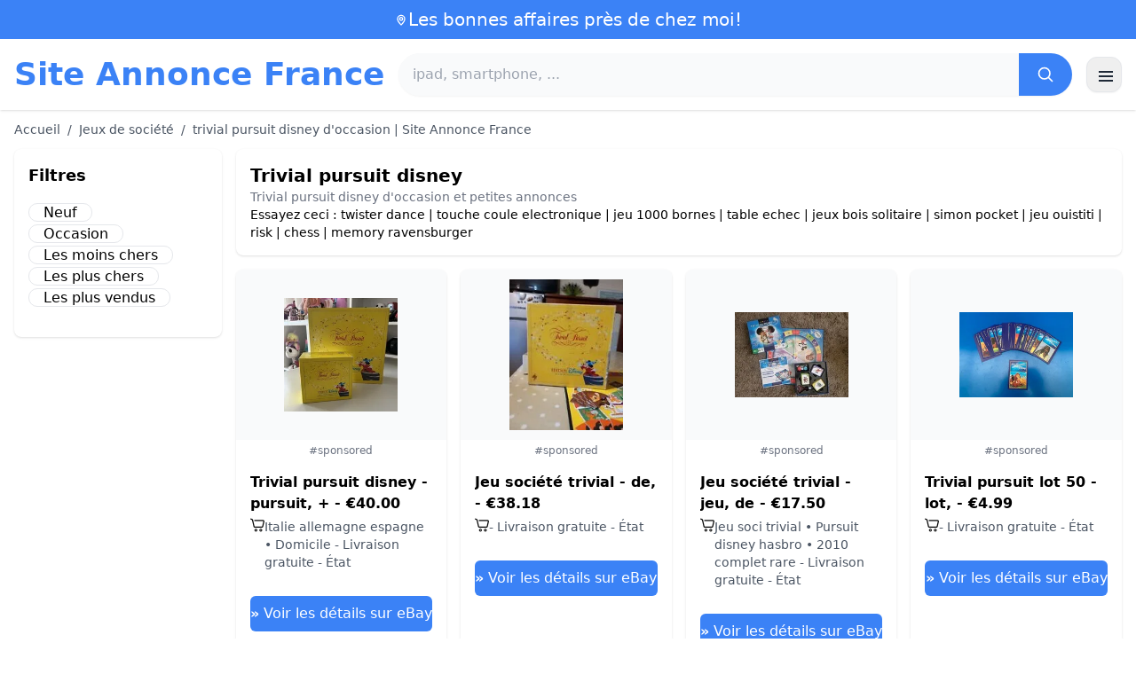

--- FILE ---
content_type: text/html; charset=UTF-8
request_url: https://www.site-annonce.fr/trivial-pursuit-disney
body_size: 17191
content:
<!DOCTYPE html>
<html lang="fr">
<head>
    <meta charset="UTF-8">
    <meta name="viewport" content="width=device-width, initial-scale=1.0">
    <title>trivial pursuit disney d'occasion | Site Annonce France</title>
    <meta name="description" content="trivial pursuit disney d'occasion | Site Annonce France  :  sélection des produits les moins chers, d'occasion ou neufs. Site facile et rapide.">
    <link rel="icon" type="image/png" sizes="96x96" href="https://www.site-annonce.fr/favicon.ico"> 
    <meta name="google-site-verification" content="7Pw3UtAoJp2P_V9zSeV3LhHz7NlX0BQM-OY9337K8M8" />
    <!-- 100% privacy-first analytics -->
<script data-collect-dnt="true" async src="https://scripts.simpleanalyticscdn.com/latest.js"></script></head>
<body>
<style id="inline-css">
/* inline from: assets/tailwind.css */
*,:after,:before{--tw-border-spacing-x:0;--tw-border-spacing-y:0;--tw-translate-x:0;--tw-translate-y:0;--tw-rotate:0;--tw-skew-x:0;--tw-skew-y:0;--tw-scale-x:1;--tw-scale-y:1;--tw-pan-x: ;--tw-pan-y: ;--tw-pinch-zoom: ;--tw-scroll-snap-strictness:proximity;--tw-gradient-from-position: ;--tw-gradient-via-position: ;--tw-gradient-to-position: ;--tw-ordinal: ;--tw-slashed-zero: ;--tw-numeric-figure: ;--tw-numeric-spacing: ;--tw-numeric-fraction: ;--tw-ring-inset: ;--tw-ring-offset-width:0px;--tw-ring-offset-color:#fff;--tw-ring-color:rgba(59,130,246,.5);--tw-ring-offset-shadow:0 0 #0000;--tw-ring-shadow:0 0 #0000;--tw-shadow:0 0 #0000;--tw-shadow-colored:0 0 #0000;--tw-blur: ;--tw-brightness: ;--tw-contrast: ;--tw-grayscale: ;--tw-hue-rotate: ;--tw-invert: ;--tw-saturate: ;--tw-sepia: ;--tw-drop-shadow: ;--tw-backdrop-blur: ;--tw-backdrop-brightness: ;--tw-backdrop-contrast: ;--tw-backdrop-grayscale: ;--tw-backdrop-hue-rotate: ;--tw-backdrop-invert: ;--tw-backdrop-opacity: ;--tw-backdrop-saturate: ;--tw-backdrop-sepia: ;--tw-contain-size: ;--tw-contain-layout: ;--tw-contain-paint: ;--tw-contain-style: }::backdrop{--tw-border-spacing-x:0;--tw-border-spacing-y:0;--tw-translate-x:0;--tw-translate-y:0;--tw-rotate:0;--tw-skew-x:0;--tw-skew-y:0;--tw-scale-x:1;--tw-scale-y:1;--tw-pan-x: ;--tw-pan-y: ;--tw-pinch-zoom: ;--tw-scroll-snap-strictness:proximity;--tw-gradient-from-position: ;--tw-gradient-via-position: ;--tw-gradient-to-position: ;--tw-ordinal: ;--tw-slashed-zero: ;--tw-numeric-figure: ;--tw-numeric-spacing: ;--tw-numeric-fraction: ;--tw-ring-inset: ;--tw-ring-offset-width:0px;--tw-ring-offset-color:#fff;--tw-ring-color:rgba(59,130,246,.5);--tw-ring-offset-shadow:0 0 #0000;--tw-ring-shadow:0 0 #0000;--tw-shadow:0 0 #0000;--tw-shadow-colored:0 0 #0000;--tw-blur: ;--tw-brightness: ;--tw-contrast: ;--tw-grayscale: ;--tw-hue-rotate: ;--tw-invert: ;--tw-saturate: ;--tw-sepia: ;--tw-drop-shadow: ;--tw-backdrop-blur: ;--tw-backdrop-brightness: ;--tw-backdrop-contrast: ;--tw-backdrop-grayscale: ;--tw-backdrop-hue-rotate: ;--tw-backdrop-invert: ;--tw-backdrop-opacity: ;--tw-backdrop-saturate: ;--tw-backdrop-sepia: ;--tw-contain-size: ;--tw-contain-layout: ;--tw-contain-paint: ;--tw-contain-style: }/*! tailwindcss v3.4.18 | MIT License | https://tailwindcss.com*/*,:after,:before{box-sizing:border-box;border:0 solid #e5e7eb}:after,:before{--tw-content:""}:host,html{line-height:1.5;-webkit-text-size-adjust:100%;-moz-tab-size:4;-o-tab-size:4;tab-size:4;font-family:ui-sans-serif,system-ui,sans-serif,Apple Color Emoji,Segoe UI Emoji,Segoe UI Symbol,Noto Color Emoji;font-feature-settings:normal;font-variation-settings:normal;-webkit-tap-highlight-color:transparent}body{margin:0;line-height:inherit}hr{height:0;color:inherit;border-top-width:1px}abbr:where([title]){-webkit-text-decoration:underline dotted;text-decoration:underline dotted}h1,h2,h3,h4,h5,h6{font-size:inherit;font-weight:inherit}a{color:inherit;text-decoration:inherit}b,strong{font-weight:bolder}code,kbd,pre,samp{font-family:ui-monospace,SFMono-Regular,Menlo,Monaco,Consolas,Liberation Mono,Courier New,monospace;font-feature-settings:normal;font-variation-settings:normal;font-size:1em}small{font-size:80%}sub,sup{font-size:75%;line-height:0;position:relative;vertical-align:baseline}sub{bottom:-.25em}sup{top:-.5em}table{text-indent:0;border-color:inherit;border-collapse:collapse}button,input,optgroup,select,textarea{font-family:inherit;font-feature-settings:inherit;font-variation-settings:inherit;font-size:100%;font-weight:inherit;line-height:inherit;letter-spacing:inherit;color:inherit;margin:0;padding:0}button,select{text-transform:none}button,input:where([type=button]),input:where([type=reset]),input:where([type=submit]){-webkit-appearance:button;background-color:transparent;background-image:none}:-moz-focusring{outline:auto}:-moz-ui-invalid{box-shadow:none}progress{vertical-align:baseline}::-webkit-inner-spin-button,::-webkit-outer-spin-button{height:auto}[type=search]{-webkit-appearance:textfield;outline-offset:-2px}::-webkit-search-decoration{-webkit-appearance:none}::-webkit-file-upload-button{-webkit-appearance:button;font:inherit}summary{display:list-item}blockquote,dd,dl,figure,h1,h2,h3,h4,h5,h6,hr,p,pre{margin:0}fieldset{margin:0}fieldset,legend{padding:0}menu,ol,ul{list-style:none;margin:0;padding:0}dialog{padding:0}textarea{resize:vertical}input::-moz-placeholder,textarea::-moz-placeholder{opacity:1;color:#9ca3af}input::placeholder,textarea::placeholder{opacity:1;color:#9ca3af}[role=button],button{cursor:pointer}:disabled{cursor:default}audio,canvas,embed,iframe,img,object,svg,video{display:block;vertical-align:middle}img,video{max-width:100%;height:auto}[hidden]:where(:not([hidden=until-found])){display:none}.container{width:100%}@media (min-width:640px){.container{max-width:640px}}@media (min-width:768px){.container{max-width:768px}}@media (min-width:1024px){.container{max-width:1024px}}@media (min-width:1280px){.container{max-width:1280px}}@media (min-width:1536px){.container{max-width:1536px}}.visible{visibility:visible}.invisible{visibility:hidden}.static{position:static}.fixed{position:fixed}.absolute{position:absolute}.relative{position:relative}.sticky{position:sticky}.inset-0{inset:0}.-right-2{right:-.5rem}.-top-2{top:-.5rem}.left-2{left:.5rem}.right-0{right:0}.top-0{top:0}.top-2{top:.5rem}.top-\[env\(safe-area-inset-top\)\]{top:env(safe-area-inset-top)}.z-40{z-index:40}.col-span-full{grid-column:1/-1}.mx-4{margin-left:1rem;margin-right:1rem}.mx-auto{margin-left:auto;margin-right:auto}.my-2{margin-top:.5rem;margin-bottom:.5rem}.mb-1{margin-bottom:.25rem}.mb-10{margin-bottom:2.5rem}.mb-2{margin-bottom:.5rem}.mb-4{margin-bottom:1rem}.mb-5{margin-bottom:1.25rem}.mb-6{margin-bottom:1.5rem}.mb-8{margin-bottom:2rem}.ml-20{margin-left:5rem}.mr-2{margin-right:.5rem}.mt-0{margin-top:0}.mt-0\.5{margin-top:.125rem}.mt-1{margin-top:.25rem}.mt-2{margin-top:.5rem}.mt-3{margin-top:.75rem}.mt-4{margin-top:1rem}.mt-5{margin-top:1.25rem}.mt-8{margin-top:2rem}.line-clamp-2{overflow:hidden;display:-webkit-box;-webkit-box-orient:vertical;-webkit-line-clamp:2}.block{display:block}.inline-block{display:inline-block}.inline{display:inline}.flex{display:flex}.inline-flex{display:inline-flex}.table{display:table}.grid{display:grid}.hidden{display:none}.h-10{height:2.5rem}.h-24{height:6rem}.h-4{height:1rem}.h-5{height:1.25rem}.h-6{height:1.5rem}.h-8{height:2rem}.h-full{height:100%}.max-h-full{max-height:100%}.min-h-\[80px\]{min-height:80px}.w-1{width:.25rem}.w-10{width:2.5rem}.w-20{width:5rem}.w-24{width:6rem}.w-3{width:.75rem}.w-4{width:1rem}.w-5{width:1.25rem}.w-6{width:1.5rem}.w-72{width:18rem}.w-8{width:2rem}.w-full{width:100%}.max-w-2xl{max-width:42rem}.max-w-3xl{max-width:48rem}.max-w-6xl{max-width:72rem}.max-w-7xl{max-width:80rem}.max-w-full{max-width:100%}.max-w-none{max-width:none}.max-w-screen-xl{max-width:1280px}.flex-1{flex:1 1 0%}.flex-shrink-0{flex-shrink:0}.-translate-y-0{--tw-translate-y:-0px}.-translate-y-0,.rotate-180{transform:translate(var(--tw-translate-x),var(--tw-translate-y)) rotate(var(--tw-rotate)) skewX(var(--tw-skew-x)) skewY(var(--tw-skew-y)) scaleX(var(--tw-scale-x)) scaleY(var(--tw-scale-y))}.rotate-180{--tw-rotate:180deg}.transform{transform:translate(var(--tw-translate-x),var(--tw-translate-y)) rotate(var(--tw-rotate)) skewX(var(--tw-skew-x)) skewY(var(--tw-skew-y)) scaleX(var(--tw-scale-x)) scaleY(var(--tw-scale-y))}.cursor-pointer{cursor:pointer}.list-disc{list-style-type:disc}.appearance-none{-webkit-appearance:none;-moz-appearance:none;appearance:none}.grid-cols-1{grid-template-columns:repeat(1,minmax(0,1fr))}.grid-cols-2{grid-template-columns:repeat(2,minmax(0,1fr))}.flex-row{flex-direction:row}.flex-col{flex-direction:column}.flex-wrap{flex-wrap:wrap}.items-start{align-items:flex-start}.items-center{align-items:center}.justify-center{justify-content:center}.justify-between{justify-content:space-between}.gap-2{gap:.5rem}.gap-3{gap:.75rem}.gap-4{gap:1rem}.gap-6{gap:1.5rem}.gap-8{gap:2rem}.gap-x-2{-moz-column-gap:.5rem;column-gap:.5rem}.gap-y-2{row-gap:.5rem}.space-x-1>:not([hidden])~:not([hidden]){--tw-space-x-reverse:0;margin-right:calc(.25rem*var(--tw-space-x-reverse));margin-left:calc(.25rem*(1 - var(--tw-space-x-reverse)))}.space-x-2>:not([hidden])~:not([hidden]){--tw-space-x-reverse:0;margin-right:calc(.5rem*var(--tw-space-x-reverse));margin-left:calc(.5rem*(1 - var(--tw-space-x-reverse)))}.space-x-4>:not([hidden])~:not([hidden]){--tw-space-x-reverse:0;margin-right:calc(1rem*var(--tw-space-x-reverse));margin-left:calc(1rem*(1 - var(--tw-space-x-reverse)))}.space-y-2>:not([hidden])~:not([hidden]){--tw-space-y-reverse:0;margin-top:calc(.5rem*(1 - var(--tw-space-y-reverse)));margin-bottom:calc(.5rem*var(--tw-space-y-reverse))}.space-y-4>:not([hidden])~:not([hidden]){--tw-space-y-reverse:0;margin-top:calc(1rem*(1 - var(--tw-space-y-reverse)));margin-bottom:calc(1rem*var(--tw-space-y-reverse))}.divide-y>:not([hidden])~:not([hidden]){--tw-divide-y-reverse:0;border-top-width:calc(1px*(1 - var(--tw-divide-y-reverse)));border-bottom-width:calc(1px*var(--tw-divide-y-reverse))}.divide-gray-200>:not([hidden])~:not([hidden]){--tw-divide-opacity:1;border-color:rgb(229 231 235/var(--tw-divide-opacity,1))}.overflow-hidden{overflow:hidden}.overflow-y-auto{overflow-y:auto}.rounded{border-radius:.25rem}.rounded-2xl{border-radius:1rem}.rounded-full{border-radius:9999px}.rounded-lg{border-radius:.5rem}.rounded-md{border-radius:.375rem}.rounded-xl{border-radius:.75rem}.rounded-r-md{border-top-right-radius:.375rem;border-bottom-right-radius:.375rem}.border{border-width:1px}.border-b{border-bottom-width:1px}.border-t{border-top-width:1px}.border-blue-500{--tw-border-opacity:1;border-color:rgb(59 130 246/var(--tw-border-opacity,1))}.border-gray-200{--tw-border-opacity:1;border-color:rgb(229 231 235/var(--tw-border-opacity,1))}.border-gray-300{--tw-border-opacity:1;border-color:rgb(209 213 219/var(--tw-border-opacity,1))}.bg-black{--tw-bg-opacity:1;background-color:rgb(0 0 0/var(--tw-bg-opacity,1))}.bg-black\/40{background-color:rgba(0,0,0,.4)}.bg-blue-500{--tw-bg-opacity:1;background-color:rgb(59 130 246/var(--tw-bg-opacity,1))}.bg-blue-600{--tw-bg-opacity:1;background-color:rgb(37 99 235/var(--tw-bg-opacity,1))}.bg-gray-100{--tw-bg-opacity:1;background-color:rgb(243 244 246/var(--tw-bg-opacity,1))}.bg-gray-50{--tw-bg-opacity:1;background-color:rgb(249 250 251/var(--tw-bg-opacity,1))}.bg-green-100{--tw-bg-opacity:1;background-color:rgb(220 252 231/var(--tw-bg-opacity,1))}.bg-red-100{--tw-bg-opacity:1;background-color:rgb(254 226 226/var(--tw-bg-opacity,1))}.bg-red-600{--tw-bg-opacity:1;background-color:rgb(220 38 38/var(--tw-bg-opacity,1))}.bg-white{--tw-bg-opacity:1;background-color:rgb(255 255 255/var(--tw-bg-opacity,1))}.bg-white\/95{background-color:hsla(0,0%,100%,.95)}.object-contain{-o-object-fit:contain;object-fit:contain}.p-3{padding:.75rem}.p-4{padding:1rem}.p-6{padding:1.5rem}.px-1{padding-left:.25rem;padding-right:.25rem}.px-2{padding-left:.5rem;padding-right:.5rem}.px-3{padding-left:.75rem;padding-right:.75rem}.px-4{padding-left:1rem;padding-right:1rem}.px-5{padding-left:1.25rem;padding-right:1.25rem}.px-8{padding-left:2rem;padding-right:2rem}.py-1{padding-top:.25rem;padding-bottom:.25rem}.py-10{padding-top:2.5rem;padding-bottom:2.5rem}.py-2{padding-top:.5rem;padding-bottom:.5rem}.py-3{padding-top:.75rem;padding-bottom:.75rem}.py-4{padding-top:1rem;padding-bottom:1rem}.py-6{padding-top:1.5rem;padding-bottom:1.5rem}.py-8{padding-top:2rem;padding-bottom:2rem}.pb-6{padding-bottom:1.5rem}.pr-4{padding-right:1rem}.pt-4{padding-top:1rem}.pt-8{padding-top:2rem}.text-center{text-align:center}.text-2xl{font-size:1.5rem;line-height:2rem}.text-3xl{font-size:1.875rem;line-height:2.25rem}.text-\[10px\]{font-size:10px}.text-base{font-size:1rem;line-height:1.5rem}.text-lg{font-size:1.125rem;line-height:1.75rem}.text-sm{font-size:.875rem;line-height:1.25rem}.text-xl{font-size:1.25rem;line-height:1.75rem}.text-xs{font-size:.75rem;line-height:1rem}.font-bold{font-weight:700}.font-medium{font-weight:500}.font-normal{font-weight:400}.font-semibold{font-weight:600}.uppercase{text-transform:uppercase}.lowercase{text-transform:lowercase}.leading-none{line-height:1}.leading-tight{line-height:1.25}.tracking-tight{letter-spacing:-.025em}.text-blue-500{--tw-text-opacity:1;color:rgb(59 130 246/var(--tw-text-opacity,1))}.text-blue-600{--tw-text-opacity:1;color:rgb(37 99 235/var(--tw-text-opacity,1))}.text-gray-500{--tw-text-opacity:1;color:rgb(107 114 128/var(--tw-text-opacity,1))}.text-gray-600{--tw-text-opacity:1;color:rgb(75 85 99/var(--tw-text-opacity,1))}.text-gray-700{--tw-text-opacity:1;color:rgb(55 65 81/var(--tw-text-opacity,1))}.text-gray-800{--tw-text-opacity:1;color:rgb(31 41 55/var(--tw-text-opacity,1))}.text-green-800{--tw-text-opacity:1;color:rgb(22 101 52/var(--tw-text-opacity,1))}.text-orange-500{--tw-text-opacity:1;color:rgb(249 115 22/var(--tw-text-opacity,1))}.text-orange-600{--tw-text-opacity:1;color:rgb(234 88 12/var(--tw-text-opacity,1))}.text-red-700{--tw-text-opacity:1;color:rgb(185 28 28/var(--tw-text-opacity,1))}.text-white{--tw-text-opacity:1;color:rgb(255 255 255/var(--tw-text-opacity,1))}.underline{text-decoration-line:underline}.shadow{--tw-shadow:0 1px 3px 0 rgba(0,0,0,.1),0 1px 2px -1px rgba(0,0,0,.1);--tw-shadow-colored:0 1px 3px 0 var(--tw-shadow-color),0 1px 2px -1px var(--tw-shadow-color)}.shadow,.shadow-sm{box-shadow:var(--tw-ring-offset-shadow,0 0 #0000),var(--tw-ring-shadow,0 0 #0000),var(--tw-shadow)}.shadow-sm{--tw-shadow:0 1px 2px 0 rgba(0,0,0,.05);--tw-shadow-colored:0 1px 2px 0 var(--tw-shadow-color)}.shadow-xl{--tw-shadow:0 20px 25px -5px rgba(0,0,0,.1),0 8px 10px -6px rgba(0,0,0,.1);--tw-shadow-colored:0 20px 25px -5px var(--tw-shadow-color),0 8px 10px -6px var(--tw-shadow-color);box-shadow:var(--tw-ring-offset-shadow,0 0 #0000),var(--tw-ring-shadow,0 0 #0000),var(--tw-shadow)}.outline-none{outline:2px solid transparent;outline-offset:2px}.outline{outline-style:solid}.ring-black{--tw-ring-opacity:1;--tw-ring-color:rgb(0 0 0/var(--tw-ring-opacity,1))}.filter{filter:var(--tw-blur) var(--tw-brightness) var(--tw-contrast) var(--tw-grayscale) var(--tw-hue-rotate) var(--tw-invert) var(--tw-saturate) var(--tw-sepia) var(--tw-drop-shadow)}.backdrop-blur{--tw-backdrop-blur:blur(8px);-webkit-backdrop-filter:var(--tw-backdrop-blur) var(--tw-backdrop-brightness) var(--tw-backdrop-contrast) var(--tw-backdrop-grayscale) var(--tw-backdrop-hue-rotate) var(--tw-backdrop-invert) var(--tw-backdrop-opacity) var(--tw-backdrop-saturate) var(--tw-backdrop-sepia);backdrop-filter:var(--tw-backdrop-blur) var(--tw-backdrop-brightness) var(--tw-backdrop-contrast) var(--tw-backdrop-grayscale) var(--tw-backdrop-hue-rotate) var(--tw-backdrop-invert) var(--tw-backdrop-opacity) var(--tw-backdrop-saturate) var(--tw-backdrop-sepia)}.transition{transition-property:color,background-color,border-color,text-decoration-color,fill,stroke,opacity,box-shadow,transform,filter,-webkit-backdrop-filter;transition-property:color,background-color,border-color,text-decoration-color,fill,stroke,opacity,box-shadow,transform,filter,backdrop-filter;transition-property:color,background-color,border-color,text-decoration-color,fill,stroke,opacity,box-shadow,transform,filter,backdrop-filter,-webkit-backdrop-filter;transition-timing-function:cubic-bezier(.4,0,.2,1);transition-duration:.15s}.transition-shadow{transition-property:box-shadow;transition-timing-function:cubic-bezier(.4,0,.2,1);transition-duration:.15s}.transition-transform{transition-property:transform;transition-timing-function:cubic-bezier(.4,0,.2,1)}.duration-150,.transition-transform{transition-duration:.15s}.duration-200{transition-duration:.2s}.duration-300{transition-duration:.3s}.last\:border-b-0:last-child{border-bottom-width:0}.checked\:bg-blue-600:checked{--tw-bg-opacity:1;background-color:rgb(37 99 235/var(--tw-bg-opacity,1))}.hover\:-translate-y-0\.5:hover{--tw-translate-y:-0.125rem;transform:translate(var(--tw-translate-x),var(--tw-translate-y)) rotate(var(--tw-rotate)) skewX(var(--tw-skew-x)) skewY(var(--tw-skew-y)) scaleX(var(--tw-scale-x)) scaleY(var(--tw-scale-y))}.hover\:bg-blue-700:hover{--tw-bg-opacity:1;background-color:rgb(29 78 216/var(--tw-bg-opacity,1))}.hover\:bg-gray-100:hover{--tw-bg-opacity:1;background-color:rgb(243 244 246/var(--tw-bg-opacity,1))}.hover\:bg-gray-50:hover{--tw-bg-opacity:1;background-color:rgb(249 250 251/var(--tw-bg-opacity,1))}.hover\:bg-gray-800:hover{--tw-bg-opacity:1;background-color:rgb(31 41 55/var(--tw-bg-opacity,1))}.hover\:text-blue-600:hover{--tw-text-opacity:1;color:rgb(37 99 235/var(--tw-text-opacity,1))}.hover\:shadow-md:hover{--tw-shadow:0 4px 6px -1px rgba(0,0,0,.1),0 2px 4px -2px rgba(0,0,0,.1);--tw-shadow-colored:0 4px 6px -1px var(--tw-shadow-color),0 2px 4px -2px var(--tw-shadow-color)}.hover\:shadow-md:hover,.hover\:shadow-sm:hover{box-shadow:var(--tw-ring-offset-shadow,0 0 #0000),var(--tw-ring-shadow,0 0 #0000),var(--tw-shadow)}.hover\:shadow-sm:hover{--tw-shadow:0 1px 2px 0 rgba(0,0,0,.05);--tw-shadow-colored:0 1px 2px 0 var(--tw-shadow-color)}.focus\:outline-none:focus{outline:2px solid transparent;outline-offset:2px}.focus\:ring-2:focus{--tw-ring-offset-shadow:var(--tw-ring-inset) 0 0 0 var(--tw-ring-offset-width) var(--tw-ring-offset-color);--tw-ring-shadow:var(--tw-ring-inset) 0 0 0 calc(2px + var(--tw-ring-offset-width)) var(--tw-ring-color);box-shadow:var(--tw-ring-offset-shadow),var(--tw-ring-shadow),var(--tw-shadow,0 0 #0000)}.focus\:ring-black\/10:focus{--tw-ring-color:rgba(0,0,0,.1)}.focus\:ring-blue-500:focus{--tw-ring-opacity:1;--tw-ring-color:rgb(59 130 246/var(--tw-ring-opacity,1))}.group:hover .group-hover\:underline{text-decoration-line:underline}@media (min-width:640px){.sm\:grid-cols-2{grid-template-columns:repeat(2,minmax(0,1fr))}.sm\:grid-cols-3{grid-template-columns:repeat(3,minmax(0,1fr))}.sm\:grid-cols-4{grid-template-columns:repeat(4,minmax(0,1fr))}.sm\:gap-4{gap:1rem}.sm\:p-10{padding:2.5rem}.sm\:p-8{padding:2rem}.sm\:px-6{padding-left:1.5rem;padding-right:1.5rem}.sm\:py-12{padding-top:3rem;padding-bottom:3rem}.sm\:py-2{padding-top:.5rem;padding-bottom:.5rem}.sm\:py-8{padding-top:2rem;padding-bottom:2rem}.sm\:text-2xl{font-size:1.5rem;line-height:2rem}.sm\:text-4xl{font-size:2.25rem;line-height:2.5rem}.sm\:text-sm{font-size:.875rem;line-height:1.25rem}}@media (min-width:768px){.md\:mb-0{margin-bottom:0}.md\:mr-2{margin-right:.5rem}.md\:flex{display:flex}.md\:hidden{display:none}.md\:h-48{height:12rem}.md\:w-1\/4{width:25%}.md\:w-3\/4{width:75%}.md\:w-80{width:20rem}.md\:w-auto{width:auto}.md\:w-full{width:100%}.md\:grid-cols-2{grid-template-columns:repeat(2,minmax(0,1fr))}.md\:grid-cols-4{grid-template-columns:repeat(4,minmax(0,1fr))}.md\:flex-row{flex-direction:row}.md\:flex-col{flex-direction:column}.md\:items-center{align-items:center}.md\:justify-between{justify-content:space-between}.md\:p-4{padding:1rem}.md\:pr-4{padding-right:1rem}.md\:text-4xl{font-size:2.25rem;line-height:2.5rem}}@media (min-width:1024px){.lg\:col-span-1{grid-column:span 1/span 1}.lg\:w-1\/5{width:20%}.lg\:w-4\/5{width:80%}.lg\:grid-cols-3{grid-template-columns:repeat(3,minmax(0,1fr))}.lg\:grid-cols-5{grid-template-columns:repeat(5,minmax(0,1fr))}.lg\:flex-row{flex-direction:row}.lg\:flex-wrap{flex-wrap:wrap}.lg\:items-center{align-items:center}.lg\:justify-between{justify-content:space-between}.lg\:px-8{padding-left:2rem;padding-right:2rem}}@media (min-width:1280px){.xl\:grid-cols-4{grid-template-columns:repeat(4,minmax(0,1fr))}}
</style>
<style id="inline-css">
/* inline from: assets/global.css */
/* homepage */.dropdown:hover .dropdown-menu {    display: block;}.custom-checkbox:checked {    background-color: #3665f3;}.custom-checkbox:checked::after {    content: '✓';    color: white;    position: absolute;    left: 50%;    top: 50%;    transform: translate(-50%, -50%);}.price-range-slider {    -webkit-appearance: none;    width: 100%;    height: 4px;    background: #ddd;    outline: none;}.price-range-slider::-webkit-slider-thumb {    -webkit-appearance: none;    width: 16px;    height: 16px;    background: #3665f3;    cursor: pointer;    border-radius: 50%;}.star-rating i {    color: #ffb800;}.product-card:hover {    transform: translateY(-5px);    box-shadow: 0 10px 20px rgba(0,0,0,0.1);}.filter-section {    transition: all 0.3s ease;}.filter-content {    max-height: 1000px;    overflow: hidden;    transition: max-height 0.3s ease;}.filter-content.collapsed {    max-height: 0;}.homelist li{    list-style: disc;    margin-left:2rem;    font-weight: normal;}/* product */#mobile-filters { padding-top: env(safe-area-inset-top); }#mobile-filters ul { scrollbar-gutter: stable both-edges; }#mobile-filters a{  white-space: nowrap;  word-break: keep-all;  overflow-wrap: normal;  hyphens: none;  background-color:white;}/* Sidebar cachée sur mobile */.sidebar {  display: none;}.maxHeightLine {    height:20px;    overflow: hidden;    text-overflow: ellipsis;}/* Affichée à partir de 768px (tablette et +) */@media (min-width: 768px) {  .sidebar {    display: block;  }  .maxHeightLine {    height:auto;    overflow: auto;  }}
</style>

<header class="w-full bg-white shadow">
  <!-- Top bar -->
  <div class="bg-blue-500 text-white text-sm">
    <div class="max-w-6xl mx-auto px-4 py-2 flex items-center justify-center gap-2 text-center">

      <!-- Location icon -->
      <svg class="w-4 h-4" fill="none" stroke="currentColor" stroke-width="2"
           viewBox="0 0 24 24" aria-hidden="true">
        <path stroke-linecap="round" stroke-linejoin="round"
              d="M12 21s-6-5.686-6-10a6 6 0 1 1 12 0c0 4.314-6 10-6 10z" />
        <circle cx="12" cy="11" r="2.5" />
      </svg>

      <a href="https://www.site-annonce.fr/s/bargain" class="inline-flex items-center gap-2 text-xl font-medium focus:outline-none">
        Les bonnes affaires près de chez moi!      </a>

    </div>
  </div>

  <!-- Main header row -->
  <div class="mx-auto px-4 py-4">
    <div class="flex items-center justify-between gap-4">
      <!-- Left : title -->
      <div class="flex items-center">
        <a href="https://www.site-annonce.fr/" class="text-3xl md:text-4xl font-bold text-blue-500 leading-none">
          Site Annonce France        </a>
      </div>

      <!-- Center : search desktop -->
      <form class="hidden md:flex flex-1 mx-4" action="https://www.site-annonce.fr/s/bargain#results" method="post">
        <div class="flex w-full bg-gray-50 rounded-full shadow-sm overflow-hidden">
          <input type="hidden" name="mode" value="standard" />
          <input
            type="text"
            placeholder="ipad, smartphone, ..."
            data-hj-allow
            class="flex-1 px-4 py-3 text-gray-700 bg-gray-50 outline-none"
            name="keyword_search"
          />
          <button
            type="submit"
            class="flex items-center justify-center px-5 bg-blue-500 text-white"
          >
            <svg class="w-5 h-5" fill="none" stroke="currentColor" stroke-width="2"
                 viewBox="0 0 24 24">
              <path stroke-linecap="round" stroke-linejoin="round"
                    d="m21 21-4.35-4.35M10.5 18a7.5 7.5 0 1 1 0-15 7.5 7.5 0 0 1 0 15z" />
            </svg>
          </button>
        </div>
      </form>

      <!-- Right desktop icons -->
       
      <div class="hidden md:flex items-center gap-6">
                <!-- Desktop hamburger -->
        <button
          id="desktopMenuToggle"
          class="w-10 h-10 flex items-center justify-center rounded-xl border border-gray-200 shadow-sm hover:bg-gray-50">
          <svg class="w-5 h-5 text-gray-800" fill="none" stroke="currentColor" stroke-width="2">
            <path d="M4 7h16M4 12h16M4 17h16" />
          </svg>
        </button>
      </div>

      <!-- Mobile hamburger -->
      <button
        id="mobileMenuToggle"
        class="md:hidden w-10 h-10 flex items-center justify-center rounded-xl border border-gray-200 shadow-sm">
        <svg class="w-5 h-5 text-gray-800" fill="none" stroke="currentColor" stroke-width="2">
          <path d="M4 7h16M4 12h16M4 17h16" />
        </svg>
      </button>
    </div>

    <!-- Mobile search -->
    <form class="mt-3 md:hidden" action="https://www.site-annonce.fr/s/bargain#results" method="post">
      <div class="flex w-full bg-gray-50 rounded-full shadow-sm overflow-hidden">
        <input type="hidden" name="mode" value="standard" />
        <input type="text" name="keyword_search" placeholder="ipad, smartphone, ..." data-hj-allow 
               class="flex-1 px-4 py-3 text-gray-700 bg-gray-50 outline-none" />
        <button class="flex items-center justify-center px-5 bg-blue-500 text-white">
          <svg class="w-5 h-5" fill="none" stroke="currentColor" stroke-width="2">
            <path d="m21 21-4.35-4.35M10.5 18a7.5 7.5 0 1 1 0-15 7.5 7.5 0 0 1 0 15z" />
          </svg>
        </button>
      </div>
    </form>

    <!-- Mobile actions -->
    <div id="mobileActions" class="md:hidden hidden mt-3 flex items-center gap-6">
      <!-- Cart -->
      <button class="relative">
        <svg class="w-6 h-6 text-gray-800" fill="none" stroke="currentColor" stroke-width="2">
          <path d="M3 3h2l.4 2M7 13h10L19 6H5.4M7 13 5.4 5M7 13l-1.293 2.293A1 1 0 0 0 6.618 17H18M9 21h.01M15 21h.01" />
        </svg>
        <span class="absolute -top-2 -right-2 bg-blue-500 text-white text-xs font-semibold rounded-full w-5 h-5 flex items-center justify-center">0</span>
      </button>

      <!-- Mail -->
      <button>
        <svg class="w-6 h-6 text-gray-800" fill="none" stroke="currentColor" stroke-width="2">
          <path d="M4 6h16v12H4z" />
          <path d="m4 7 8 6 8-6" />
        </svg>
      </button>

      <!-- User -->
      <button>
        <svg class="w-6 h-6 text-gray-800" fill="none" stroke="currentColor" stroke-width="2">
          <path d="M12 12a4 4 0 1 0 0-8 4 4 0 0 0 0 8z" />
          <path d="M6 20a6 6 0 0 1 12 0" />
        </svg>
      </button>
    </div>
  </div>
</header>

<!-- FULL MENU (desktop + mobile) -->
<!-- FULL MENU OVERLAY (vertical, desktop + mobile) -->
<nav id="mainMenu" class="fixed inset-0 z-40 hidden">
  <!-- Fond assombri -->
  <div id="menuBackdrop" class="absolute inset-0 bg-black/40"></div>

  <!-- Panneau latéral -->
  <div class="absolute right-0 top-0 h-full w-72 md:w-80 bg-white shadow-xl flex flex-col">
    <!-- Header du panneau -->
    <div class="flex items-center justify-between px-4 py-4 border-b border-gray-200">
      <span class="text-base font-semibold text-gray-800">
        Site Annonce France      </span>
      <button id="menuClose" class="w-8 h-8 flex items-center justify-center rounded-full hover:bg-gray-100">
        <svg class="w-4 h-4 text-gray-700" fill="none" stroke="currentColor" stroke-width="2" viewBox="0 0 24 24">
          <path stroke-linecap="round" stroke-linejoin="round" d="M6 18 18 6M6 6l12 12" />
        </svg>
      </button>
    </div>

    <!-- Liens (verticaux) -->
    <div class="flex-1 overflow-y-auto">
      <div class="flex flex-col divide-y divide-gray-200 text-sm font-medium">
        <a href="https://www.site-annonce.fr/" class="px-4 py-3 hover:bg-gray-50">
          Accueil        </a>
        <a href="https://www.site-annonce.fr/s/bargain?mode=standard" class="px-4 py-3 hover:bg-gray-50">
          Rechercher        </a>                                
        <a href="https://www.site-annonce.fr/s/bargain?mode=local" class="px-4 py-3 hover:bg-gray-50">
          Près de chez moi        </a>
        <a href="https://www.site-annonce.fr/s/bargain?mode=misspelled" class="px-4 py-3 hover:bg-gray-50">
          Offres mal orthographiées        </a>
        <a href="https://www.site-annonce.fr/s/bargain?mode=lastminute" class="px-4 py-3 hover:bg-gray-50">
          Enchères de dernière minute        </a>                        
        <a href="https://www.facebook.com/profile.php?id=61584598651411" class="px-4 py-3 hover:bg-gray-50">
          Facebook Page
        </a>
        <a href="https://www.site-annonce.fr/mag/" class="px-4 py-3 hover:bg-gray-50">
          Blog
        </a>        
        <a href="https://www.site-annonce.fr/s/contact" class="px-4 py-3 hover:bg-gray-50">
          Contact        </a>
      </div>
    </div>

    <!-- Zone bas (optionnelle : liens compte, etc.) -->
    <div class="border-t border-gray-200 px-4 py-3 flex flex-col gap-2 text-sm">
      <a href="https://www.site-annonce.fr/s/myaccount" class="flex items-center gap-2 hover:text-blue-600">
        <svg class="w-4 h-4 text-gray-700" fill="none" stroke="currentColor" stroke-width="2" viewBox="0 0 24 24">
          <path d="M12 12a4 4 0 1 0 0-8 4 4 0 0 0 0 8z" />
          <path d="M6 20a6 6 0 0 1 12 0" />
        </svg>
        <span>Compte</span>
      </a>
      <a href="https://www.site-annonce.fr/s/cart" class="flex items-center gap-2 hover:text-blue-600">
        <svg class="w-4 h-4 text-gray-700" fill="none" stroke="currentColor" stroke-width="2" viewBox="0 0 24 24">
          <path d="M3 3h2l.4 2M7 13h10L19 6H5.4M7 13 5.4 5M7 13l-1.293 2.293A1 1 0 0 0 6.618 17H18M9 21h.01M15 21h.01" />
        </svg>
        <span>Panier</span>
      </a>
    </div>
  </div>
</nav>
    <!-- Breadcrumbs -->
    <div class="container mx-auto px-4 py-3 text-sm">
        <div class="flex items-center space-x-2 text-gray-600">
            <a href="https://www.site-annonce.fr/" class="hover:text-blue-600">Accueil</a>
            <span>/</span>
            <span class="maxHeightLine"><a href='https://www.site-annonce.fr/s/jouets-et-jeux/jeux-de-soci-et-e'>Jeux de société</a></span>
            <span>/</span>
            <span class="font-medium maxHeightLine">trivial pursuit disney d'occasion | Site Annonce France</span>
        </div>
    </div>

    <!-- Main Content -->
    <div class="container mx-auto px-4">
        <div class="flex flex-col md:flex-row">
            <!-- Filters Sidebar -->
            <!-- DESKTOP FILTERS -->
<div class="w-full md:w-1/4 lg:w-1/5 pr-4 mb-6 sidebar">
    <div class="bg-white rounded-lg shadow p-4">
        <div class="justify-between items-center mb-4">
            <h4 class="font-bold text-lg mb-4">Filtres</h4>
            <div class="justify-between items-center mb-4">
            <ul>
                <li><a href='#' target=_blank data-url='[base64]' class='clickable-product cursor-pointer rounded-xl border px-4 mb-2'>Neuf</a></li><li><a href='#' target=_blank data-url='[base64]' class='clickable-product cursor-pointer rounded-xl border px-4 mb-2'>Occasion</a></li><li><a href='#' target=_blank data-url='[base64]' class='clickable-product cursor-pointer rounded-xl border px-4 mb-2'>Les moins chers</a></li><li><a href='#' target=_blank data-url='[base64]' class='clickable-product cursor-pointer rounded-xl border px-4 mb-2'>Les plus chers</a></li><li><a href='#' target=_blank data-url='[base64]' class='clickable-product cursor-pointer rounded-xl border px-4 mb-2'>Les plus vendus</a></li>            </ul>
            </div>
        </div>                 
    </div>
</div>

<!-- MOBILE STICKY FILTERS (visible < md) -->
<div id="mobile-filters" class="md:hidden sticky top-[env(safe-area-inset-top)] z-40 bg-white/95 backdrop-blur border-b">
  <div class="max-w-screen-xl mx-auto py-2">
    <h4 class="font-bold text-lg mb-4">Filtres</h4>
    <ul class="flex flex-wrap gap-x-2 gap-y-2">
        <li><a href='#' target=_blank data-url='[base64]' class='clickable-product cursor-pointer rounded-xl border px-4 mb-2'>Neuf</a></li><li><a href='#' target=_blank data-url='[base64]' class='clickable-product cursor-pointer rounded-xl border px-4 mb-2'>Occasion</a></li><li><a href='#' target=_blank data-url='[base64]' class='clickable-product cursor-pointer rounded-xl border px-4 mb-2'>Les moins chers</a></li></ul><ul class='flex flex-wrap gap-x-2 gap-y-2 mt-3'><li><a href='#' target=_blank data-url='[base64]' class='clickable-product cursor-pointer rounded-xl border px-4 mb-2'>Les plus chers</a></li><li><a href='#' target=_blank data-url='[base64]' class='clickable-product cursor-pointer rounded-xl border px-4 mb-2'>Les plus vendus</a></li>    </ul>
  </div>
</div>

            
            <!-- Products List -->
            <div class="w-full md:w-3/4 lg:w-4/5">
                <div class="bg-white rounded-lg shadow p-4 mb-4">
                    <div class="flex flex-col md:flex-row md:items-center md:justify-between">
                        <h1 class="text-xl font-bold mb-2 md:mb-0">Trivial pursuit disney</h1>                        
                    </div>
                    <h2 class="text-sm text-gray-500">Trivial pursuit disney d'occasion et petites annonces</h2>

                       

                    <p class="text-sm maxHeightLine">Essayez ceci : <a href="https://www.site-annonce.fr/twister-dance">twister dance</a> | <a href="https://www.site-annonce.fr/touche-coule-electronique">touche coule electronique</a> | <a href="https://www.site-annonce.fr/jeu-1000-bornes">jeu 1000 bornes</a> | <a href="https://www.site-annonce.fr/table-echec">table echec</a> | <a href="https://www.site-annonce.fr/jeux-bois-solitaire">jeux bois solitaire</a> | <a href="https://www.site-annonce.fr/simon-pocket">simon pocket</a> | <a href="https://www.site-annonce.fr/jeu-ouistiti">jeu ouistiti</a> | <a href="https://www.site-annonce.fr/risk">risk</a> | <a href="https://www.site-annonce.fr/chess">chess</a> | <a href="https://www.site-annonce.fr/memory-ravensburger">memory ravensburger</a></p>                </div>

                <!-- top description -->
                <div class="mb-4">
                                    </div>
                
                <!-- Product Grid -->
                <section id="results" class="grid grid-cols-1 sm:grid-cols-2 lg:grid-cols-3 xl:grid-cols-4 gap-4">

                                <!-- Product Card 1 -->                            
                   <div class="bg-white rounded-lg shadow overflow-hidden product-card transition duration-300 clickable-product cursor-pointer flex flex-row md:flex-col" 
                        data-url="aHR0cHM6Ly93d3cuYW1hem9uLmZyL3M/[base64]">
                        <div class="flex-shrink-0 w-24 md:w-full flex flex-col">
                            <div class="w-24 h-24 md:w-full md:h-48 bg-gray-50 flex items-center justify-center overflow-hidden">
                                <img src="https://www.site-annonce.fr/image.php?url=aHR0cHM6Ly9pLmViYXlpbWcuY29tL2ltYWdlcy9nLzI4UUFBZVN3blNobjk0Q1ovcy1sMjI1LmpwZw==" 
                                    alt="Trivial pursuit Disney +" 
                                    class="max-w-full max-h-full object-contain" fetchpriority="high" width=128 height=128>
                                                                
                            </div>
                        <span class="block w-full text-xs text-gray-500 mt-1 text-center">#sponsored</span>
                        </div>
                        <div class="flex-1 flex flex-col gap-2 p-3 md:p-4">
                            <span class="font-bold text-m mb-1 line-clamp-2">
                                Trivial pursuit disney - pursuit, + - €40.00</span>
                            <div class="items-center justify-between min-h-[64px]">
                                
                                <div class="flex items-start gap-2 text-sm text-gray-600">
                                    <img src="https://www.site-annonce.fr/assets/online-shopping.png" alt="Ajouter au panier" width="16" height="16" class="hrink-0 w-4 h-4 object-contain" />
                                    <span>Italie allemagne espagne • Domicile                                    - Livraison gratuite - État</span>
                                </div>
                            </div>
                            <div class="mt-4">                              
                                <button class="w-full bg-blue-500 text-white py-2 rounded-md mt-3"><strong>&raquo;</strong> Voir les détails sur eBay</button>                                
                            </div>
                        </div>
                    </div>  
                                <!-- Product Card 1 -->                            
                   <div class="bg-white rounded-lg shadow overflow-hidden product-card transition duration-300 clickable-product cursor-pointer flex flex-row md:flex-col" 
                        data-url="aHR0cHM6Ly93d3cuYW1hem9uLmZyL3M/[base64]">
                        <div class="flex-shrink-0 w-24 md:w-full flex flex-col">
                            <div class="w-24 h-24 md:w-full md:h-48 bg-gray-50 flex items-center justify-center overflow-hidden">
                                <img src="https://www.site-annonce.fr/image.php?url=aHR0cHM6Ly9pLmViYXlpbWcuY29tL2ltYWdlcy9nL0VIOEFBT1N3YTFSbDFJbFcvcy1sMjI1LmpwZw==" 
                                    alt="Jeu De Société Trivial" 
                                    class="max-w-full max-h-full object-contain" fetchpriority="high" width=128 height=128>
                                                                
                            </div>
                        <span class="block w-full text-xs text-gray-500 mt-1 text-center">#sponsored</span>
                        </div>
                        <div class="flex-1 flex flex-col gap-2 p-3 md:p-4">
                            <span class="font-bold text-m mb-1 line-clamp-2">
                                Jeu société trivial - de, - €38.18</span>
                            <div class="items-center justify-between min-h-[64px]">
                                
                                <div class="flex items-start gap-2 text-sm text-gray-600">
                                    <img src="https://www.site-annonce.fr/assets/online-shopping.png" alt="Ajouter au panier" width="16" height="16" class="hrink-0 w-4 h-4 object-contain" />
                                    <span>                                    - Livraison gratuite - État</span>
                                </div>
                            </div>
                            <div class="mt-4">                              
                                <button class="w-full bg-blue-500 text-white py-2 rounded-md mt-3"><strong>&raquo;</strong> Voir les détails sur eBay</button>                                
                            </div>
                        </div>
                    </div>  
                                <!-- Product Card 1 -->                            
                   <div class="bg-white rounded-lg shadow overflow-hidden product-card transition duration-300 clickable-product cursor-pointer flex flex-row md:flex-col" 
                        data-url="aHR0cHM6Ly93d3cuYW1hem9uLmZyL3M/[base64]">
                        <div class="flex-shrink-0 w-24 md:w-full flex flex-col">
                            <div class="w-24 h-24 md:w-full md:h-48 bg-gray-50 flex items-center justify-center overflow-hidden">
                                <img src="https://www.site-annonce.fr/image.php?url=aHR0cHM6Ly9pLmViYXlpbWcuY29tL2ltYWdlcy9nL05xMEFBZVN3ZHRkb3F0R24vcy1sMjI1LmpwZw==" 
                                    alt="Jeu De Société Trivial" 
                                    class="max-w-full max-h-full object-contain" fetchpriority="high" width=128 height=128>
                                                                
                            </div>
                        <span class="block w-full text-xs text-gray-500 mt-1 text-center">#sponsored</span>
                        </div>
                        <div class="flex-1 flex flex-col gap-2 p-3 md:p-4">
                            <span class="font-bold text-m mb-1 line-clamp-2">
                                Jeu société trivial - jeu, de - €17.50</span>
                            <div class="items-center justify-between min-h-[64px]">
                                
                                <div class="flex items-start gap-2 text-sm text-gray-600">
                                    <img src="https://www.site-annonce.fr/assets/online-shopping.png" alt="Ajouter au panier" width="16" height="16" class="hrink-0 w-4 h-4 object-contain" />
                                    <span>Jeu soci trivial • Pursuit disney hasbro • 2010 complet rare                                    - Livraison gratuite - État</span>
                                </div>
                            </div>
                            <div class="mt-4">                              
                                <button class="w-full bg-blue-500 text-white py-2 rounded-md mt-3"><strong>&raquo;</strong> Voir les détails sur eBay</button>                                
                            </div>
                        </div>
                    </div>  
                                <!-- Product Card 1 -->                            
                   <div class="bg-white rounded-lg shadow overflow-hidden product-card transition duration-300 clickable-product cursor-pointer flex flex-row md:flex-col" 
                        data-url="aHR0cHM6Ly93d3cuYW1hem9uLmZyL3M/[base64]">
                        <div class="flex-shrink-0 w-24 md:w-full flex flex-col">
                            <div class="w-24 h-24 md:w-full md:h-48 bg-gray-50 flex items-center justify-center overflow-hidden">
                                <img src="https://www.site-annonce.fr/image.php?url=aHR0cHM6Ly9pLmViYXlpbWcuY29tL2ltYWdlcy9nL1pyTUFBT1N3ZVpGbTMtaWgvcy1sMjI1LmpwZw==" 
                                    alt="TRIVIAL PURSUIT Lot DE 50" 
                                    class="max-w-full max-h-full object-contain" fetchpriority="high" width=128 height=128>
                                                                
                            </div>
                        <span class="block w-full text-xs text-gray-500 mt-1 text-center">#sponsored</span>
                        </div>
                        <div class="flex-1 flex flex-col gap-2 p-3 md:p-4">
                            <span class="font-bold text-m mb-1 line-clamp-2">
                                Trivial pursuit lot 50 - lot, - €4.99</span>
                            <div class="items-center justify-between min-h-[64px]">
                                
                                <div class="flex items-start gap-2 text-sm text-gray-600">
                                    <img src="https://www.site-annonce.fr/assets/online-shopping.png" alt="Ajouter au panier" width="16" height="16" class="hrink-0 w-4 h-4 object-contain" />
                                    <span>                                    - Livraison gratuite - État</span>
                                </div>
                            </div>
                            <div class="mt-4">                              
                                <button class="w-full bg-blue-500 text-white py-2 rounded-md mt-3"><strong>&raquo;</strong> Voir les détails sur eBay</button>                                
                            </div>
                        </div>
                    </div>  
                                <!-- Product Card 1 -->                            
                   <div class="bg-white rounded-lg shadow overflow-hidden product-card transition duration-300 clickable-product cursor-pointer flex flex-row md:flex-col" 
                        data-url="aHR0cHM6Ly93d3cuYW1hem9uLmZyL3M/[base64]">
                        <div class="flex-shrink-0 w-24 md:w-full flex flex-col">
                            <div class="w-24 h-24 md:w-full md:h-48 bg-gray-50 flex items-center justify-center overflow-hidden">
                                <img src="https://www.site-annonce.fr/image.php?url=aHR0cHM6Ly9pLmViYXlpbWcuY29tL2ltYWdlcy9nL09kZ0FBT1N3OGIxYVRLQjQvcy1sMjI1LmpwZw==" 
                                    alt="ACCESSOIRES &amp; CARTES au DETAIL" 
                                    class="max-w-full max-h-full object-contain" fetchpriority="high" width=128 height=128>
                                                                
                            </div>
                        <span class="block w-full text-xs text-gray-500 mt-1 text-center">#sponsored</span>
                        </div>
                        <div class="flex-1 flex flex-col gap-2 p-3 md:p-4">
                            <span class="font-bold text-m mb-1 line-clamp-2">
                                Accessoires cartes au detail - &amp;, - €9.50</span>
                            <div class="items-center justify-between min-h-[64px]">
                                
                                <div class="flex items-start gap-2 text-sm text-gray-600">
                                    <img src="https://www.site-annonce.fr/assets/online-shopping.png" alt="Ajouter au panier" width="16" height="16" class="hrink-0 w-4 h-4 object-contain" />
                                    <span>Trivial pursuit ditiondisney • Faisant partie jeu • Tat correct dos                                    - Livraison gratuite - État</span>
                                </div>
                            </div>
                            <div class="mt-4">                              
                                <button class="w-full bg-blue-500 text-white py-2 rounded-md mt-3"><strong>&raquo;</strong> Voir les détails sur eBay</button>                                
                            </div>
                        </div>
                    </div>  
                                <!-- Product Card 1 -->                            
                   <div class="bg-white rounded-lg shadow overflow-hidden product-card transition duration-300 clickable-product cursor-pointer flex flex-row md:flex-col" 
                        data-url="aHR0cHM6Ly93d3cuYW1hem9uLmZyL3M/[base64]">
                        <div class="flex-shrink-0 w-24 md:w-full flex flex-col">
                            <div class="w-24 h-24 md:w-full md:h-48 bg-gray-50 flex items-center justify-center overflow-hidden">
                                <img src="https://www.site-annonce.fr/image.php?url=aHR0cHM6Ly9pLmViYXlpbWcuY29tL2ltYWdlcy9nL3VnUUFBT1N3ZThobW5OV3kvcy1sMjI1LmpwZw==" 
                                    alt="TRIVIAL PURSUIT DVD DISNEY" 
                                    class="max-w-full max-h-full object-contain" fetchpriority="high" width=128 height=128>
                                                                
                            </div>
                        <span class="block w-full text-xs text-gray-500 mt-1 text-center">#sponsored</span>
                        </div>
                        <div class="flex-1 flex flex-col gap-2 p-3 md:p-4">
                            <span class="font-bold text-m mb-1 line-clamp-2">
                                Trivial pursuit dvd disney - trivial, - €19.90</span>
                            <div class="items-center justify-between min-h-[64px]">
                                
                                <div class="flex items-start gap-2 text-sm text-gray-600">
                                    <img src="https://www.site-annonce.fr/assets/online-shopping.png" alt="Ajouter au panier" width="16" height="16" class="hrink-0 w-4 h-4 object-contain" />
                                    <span>Trivial pursuit dvd • Disney dition jeu • Soci parker complet                                    - Livraison gratuite - État</span>
                                </div>
                            </div>
                            <div class="mt-4">                              
                                <button class="w-full bg-blue-500 text-white py-2 rounded-md mt-3"><strong>&raquo;</strong> Voir les détails sur eBay</button>                                
                            </div>
                        </div>
                    </div>  
                                <!-- Product Card 1 -->                            
                   <div class="bg-white rounded-lg shadow overflow-hidden product-card transition duration-300 clickable-product cursor-pointer flex flex-row md:flex-col" 
                        data-url="aHR0cHM6Ly93d3cuYW1hem9uLmZyL3M/[base64]">
                        <div class="flex-shrink-0 w-24 md:w-full flex flex-col">
                            <div class="w-24 h-24 md:w-full md:h-48 bg-gray-50 flex items-center justify-center overflow-hidden">
                                <img src="https://www.site-annonce.fr/image.php?url=aHR0cHM6Ly9pLmViYXlpbWcuY29tL2ltYWdlcy9nL29VSUFBT1N3c1lOZ2hFWGEvcy1sMjI1LmpwZw==" 
                                    alt="Jeu de société: TRIVIAL" 
                                    class="max-w-full max-h-full object-contain" fetchpriority="high" width=128 height=128>
                                                                
                            </div>
                        <span class="block w-full text-xs text-gray-500 mt-1 text-center">#sponsored</span>
                        </div>
                        <div class="flex-1 flex flex-col gap-2 p-3 md:p-4">
                            <span class="font-bold text-m mb-1 line-clamp-2">
                                Jeu société trivial - de, société: - €55.00</span>
                            <div class="items-center justify-between min-h-[64px]">
                                
                                <div class="flex items-start gap-2 text-sm text-gray-600">
                                    <img src="https://www.site-annonce.fr/assets/online-shopping.png" alt="Ajouter au panier" width="16" height="16" class="hrink-0 w-4 h-4 object-contain" />
                                    <span>Jeu soci trivial • Pursuit edition disney • 2005 complet fran                                    - Livraison gratuite - État</span>
                                </div>
                            </div>
                            <div class="mt-4">                              
                                <button class="w-full bg-blue-500 text-white py-2 rounded-md mt-3"><strong>&raquo;</strong> Voir les détails sur eBay</button>                                
                            </div>
                        </div>
                    </div>  
                                <!-- Product Card 1 -->                            
                   <div class="bg-white rounded-lg shadow overflow-hidden product-card transition duration-300 clickable-product cursor-pointer flex flex-row md:flex-col" 
                        data-url="aHR0cHM6Ly93d3cuYW1hem9uLmZyL3M/[base64]">
                        <div class="flex-shrink-0 w-24 md:w-full flex flex-col">
                            <div class="w-24 h-24 md:w-full md:h-48 bg-gray-50 flex items-center justify-center overflow-hidden">
                                <img src="https://www.site-annonce.fr/image.php?url=aHR0cHM6Ly9pLmViYXlpbWcuY29tL2ltYWdlcy9nL2dKb0FBZVN3YTVwcE10ZTMvcy1sMjI1LmpwZw==" 
                                    alt="JEU DISNEY TRIVIAL PURSUIT DVD" 
                                    class="max-w-full max-h-full object-contain" fetchpriority="high" width=128 height=128>
                                                                
                            </div>
                        <span class="block w-full text-xs text-gray-500 mt-1 text-center">#sponsored</span>
                        </div>
                        <div class="flex-1 flex flex-col gap-2 p-3 md:p-4">
                            <span class="font-bold text-m mb-1 line-clamp-2">
                                Jeu disney trivial - jeu, dvd - €26.99</span>
                            <div class="items-center justify-between min-h-[64px]">
                                
                                <div class="flex items-start gap-2 text-sm text-gray-600">
                                    <img src="https://www.site-annonce.fr/assets/online-shopping.png" alt="Ajouter au panier" width="16" height="16" class="hrink-0 w-4 h-4 object-contain" />
                                    <span>Jeu disney trivial • Pursuit dvd pixar • Parker hasbro 2005                                    - Livraison gratuite - État</span>
                                </div>
                            </div>
                            <div class="mt-4">                              
                                <button class="w-full bg-blue-500 text-white py-2 rounded-md mt-3"><strong>&raquo;</strong> Voir les détails sur eBay</button>                                
                            </div>
                        </div>
                    </div>  
                                <!-- Product Card 1 -->                            
                   <div class="bg-white rounded-lg shadow overflow-hidden product-card transition duration-300 clickable-product cursor-pointer flex flex-row md:flex-col" 
                        data-url="aHR0cHM6Ly93d3cuYW1hem9uLmZyL3M/[base64]">
                        <div class="flex-shrink-0 w-24 md:w-full flex flex-col">
                            <div class="w-24 h-24 md:w-full md:h-48 bg-gray-50 flex items-center justify-center overflow-hidden">
                                <img src="https://www.site-annonce.fr/image.php?url=aHR0cHM6Ly9pLmViYXlpbWcuY29tL2ltYWdlcy9nL2hod0FBZVN3OGo5cE5kUW8vcy1sMjI1LmpwZw==" 
                                    alt="Trivial Pursuit Edition DVD" 
                                    class="max-w-full max-h-full object-contain" fetchpriority="high" width=128 height=128>
                                                                
                            </div>
                        <span class="block w-full text-xs text-gray-500 mt-1 text-center">#sponsored</span>
                        </div>
                        <div class="flex-1 flex flex-col gap-2 p-3 md:p-4">
                            <span class="font-bold text-m mb-1 line-clamp-2">
                                Trivial pursuit edition dvd - pursuit, - €24.90</span>
                            <div class="items-center justify-between min-h-[64px]">
                                
                                <div class="flex items-start gap-2 text-sm text-gray-600">
                                    <img src="https://www.site-annonce.fr/assets/online-shopping.png" alt="Ajouter au panier" width="16" height="16" class="hrink-0 w-4 h-4 object-contain" />
                                    <span>Retrait place rdv • Recyclage conomie circulaire • Donnez seconde vie                                    - Livraison gratuite - État</span>
                                </div>
                            </div>
                            <div class="mt-4">                              
                                <button class="w-full bg-blue-500 text-white py-2 rounded-md mt-3"><strong>&raquo;</strong> Voir les détails sur eBay</button>                                
                            </div>
                        </div>
                    </div>  
                                <!-- Product Card 1 -->                            
                   <div class="bg-white rounded-lg shadow overflow-hidden product-card transition duration-300 clickable-product cursor-pointer flex flex-row md:flex-col" 
                        data-url="aHR0cHM6Ly93d3cuYW1hem9uLmZyL3M/[base64]">
                        <div class="flex-shrink-0 w-24 md:w-full flex flex-col">
                            <div class="w-24 h-24 md:w-full md:h-48 bg-gray-50 flex items-center justify-center overflow-hidden">
                                <img src="https://www.site-annonce.fr/image.php?url=aHR0cHM6Ly9pLmViYXlpbWcuY29tL2ltYWdlcy9nLzFvRUFBT1N3ODd0a211YnIvcy1sMjI1LmpwZw==" 
                                    alt="TRIVIAL PURSUIT Lot DE 50" 
                                    class="max-w-full max-h-full object-contain" fetchpriority="high" width=128 height=128>
                                                                
                            </div>
                        <span class="block w-full text-xs text-gray-500 mt-1 text-center">#sponsored</span>
                        </div>
                        <div class="flex-1 flex flex-col gap-2 p-3 md:p-4">
                            <span class="font-bold text-m mb-1 line-clamp-2">
                                Trivial pursuit lot 50 - pursuit, - €4.99</span>
                            <div class="items-center justify-between min-h-[64px]">
                                
                                <div class="flex items-start gap-2 text-sm text-gray-600">
                                    <img src="https://www.site-annonce.fr/assets/online-shopping.png" alt="Ajouter au panier" width="16" height="16" class="hrink-0 w-4 h-4 object-contain" />
                                    <span>                                    - Livraison gratuite - État</span>
                                </div>
                            </div>
                            <div class="mt-4">                              
                                <button class="w-full bg-blue-500 text-white py-2 rounded-md mt-3"><strong>&raquo;</strong> Voir les détails sur eBay</button>                                
                            </div>
                        </div>
                    </div>  
                                <!-- Product Card 1 -->                            
                   <div class="bg-white rounded-lg shadow overflow-hidden product-card transition duration-300 clickable-product cursor-pointer flex flex-row md:flex-col" 
                        data-url="aHR0cHM6Ly93d3cuYW1hem9uLmZyL3M/[base64]">
                        <div class="flex-shrink-0 w-24 md:w-full flex flex-col">
                            <div class="w-24 h-24 md:w-full md:h-48 bg-gray-50 flex items-center justify-center overflow-hidden">
                                <img src="https://www.site-annonce.fr/image.php?url=aHR0cHM6Ly9pLmViYXlpbWcuY29tL2ltYWdlcy9nL2tQVUFBZVN3UXJKcEF3NEkvcy1sMjI1LmpwZw==" 
                                    alt="TRIVIAL PURSUIT Jeu STAR WARS" 
                                    class="max-w-full max-h-full object-contain" fetchpriority="high" width=128 height=128>
                                                                
                            </div>
                        <span class="block w-full text-xs text-gray-500 mt-1 text-center">#sponsored</span>
                        </div>
                        <div class="flex-1 flex flex-col gap-2 p-3 md:p-4">
                            <span class="font-bold text-m mb-1 line-clamp-2">
                                Trivial pursuit jeu star wars - jeu, - €18.99</span>
                            <div class="items-center justify-between min-h-[64px]">
                                
                                <div class="flex items-start gap-2 text-sm text-gray-600">
                                    <img src="https://www.site-annonce.fr/assets/online-shopping.png" alt="Ajouter au panier" width="16" height="16" class="hrink-0 w-4 h-4 object-contain" />
                                    <span>Trivail pursuit star • Wars parker jeu • Societe                                    - Livraison gratuite - État</span>
                                </div>
                            </div>
                            <div class="mt-4">                              
                                <button class="w-full bg-blue-500 text-white py-2 rounded-md mt-3"><strong>&raquo;</strong> Voir les détails sur eBay</button>                                
                            </div>
                        </div>
                    </div>  
                                <!-- Product Card 1 -->                            
                   <div class="bg-white rounded-lg shadow overflow-hidden product-card transition duration-300 clickable-product cursor-pointer flex flex-row md:flex-col" 
                        data-url="aHR0cHM6Ly93d3cuYW1hem9uLmZyL3M/[base64]">
                        <div class="flex-shrink-0 w-24 md:w-full flex flex-col">
                            <div class="w-24 h-24 md:w-full md:h-48 bg-gray-50 flex items-center justify-center overflow-hidden">
                                <img src="https://www.site-annonce.fr/image.php?url=aHR0cHM6Ly9pLmViYXlpbWcuY29tL2ltYWdlcy9nL35MTUFBT1N3OUZKbVJic2Evcy1sMjI1LmpwZw==" 
                                    alt="TRIVIAL PURSUIT Lot 50 Carte" 
                                    class="max-w-full max-h-full object-contain" fetchpriority="high" width=128 height=128>
                                                                
                            </div>
                        <span class="block w-full text-xs text-gray-500 mt-1 text-center">#sponsored</span>
                        </div>
                        <div class="flex-1 flex flex-col gap-2 p-3 md:p-4">
                            <span class="font-bold text-m mb-1 line-clamp-2">
                                Trivial pursuit lot carte - trivial, - €4.99</span>
                            <div class="items-center justify-between min-h-[64px]">
                                
                                <div class="flex items-start gap-2 text-sm text-gray-600">
                                    <img src="https://www.site-annonce.fr/assets/online-shopping.png" alt="Ajouter au panier" width="16" height="16" class="hrink-0 w-4 h-4 object-contain" />
                                    <span>                                    - Livraison gratuite - État</span>
                                </div>
                            </div>
                            <div class="mt-4">                              
                                <button class="w-full bg-blue-500 text-white py-2 rounded-md mt-3"><strong>&raquo;</strong> Voir les détails sur eBay</button>                                
                            </div>
                        </div>
                    </div>  
                                <!-- Product Card 1 -->                            
                   <div class="bg-white rounded-lg shadow overflow-hidden product-card transition duration-300 clickable-product cursor-pointer flex flex-row md:flex-col" 
                        data-url="aHR0cHM6Ly93d3cuYW1hem9uLmZyL3M/[base64]">
                        <div class="flex-shrink-0 w-24 md:w-full flex flex-col">
                            <div class="w-24 h-24 md:w-full md:h-48 bg-gray-50 flex items-center justify-center overflow-hidden">
                                <img src="https://www.site-annonce.fr/image.php?url=aHR0cHM6Ly9pLmViYXlpbWcuY29tL2ltYWdlcy9nL0trSUFBT1N3Q29WbXBreTMvcy1sMjI1LmpwZw==" 
                                    alt="Trivial Pursuit DVD Disney" 
                                    class="max-w-full max-h-full object-contain" fetchpriority="high" width=128 height=128>
                                                                
                            </div>
                        <span class="block w-full text-xs text-gray-500 mt-1 text-center">#sponsored</span>
                        </div>
                        <div class="flex-1 flex flex-col gap-2 p-3 md:p-4">
                            <span class="font-bold text-m mb-1 line-clamp-2">
                                Trivial pursuit dvd disney - trivial, - €9.50</span>
                            <div class="items-center justify-between min-h-[64px]">
                                
                                <div class="flex items-start gap-2 text-sm text-gray-600">
                                    <img src="https://www.site-annonce.fr/assets/online-shopping.png" alt="Ajouter au panier" width="16" height="16" class="hrink-0 w-4 h-4 object-contain" />
                                    <span>                                    - Livraison gratuite - État</span>
                                </div>
                            </div>
                            <div class="mt-4">                              
                                <button class="w-full bg-blue-500 text-white py-2 rounded-md mt-3"><strong>&raquo;</strong> Voir les détails sur eBay</button>                                
                            </div>
                        </div>
                    </div>  
                                <!-- Product Card 1 -->                            
                   <div class="bg-white rounded-lg shadow overflow-hidden product-card transition duration-300 clickable-product cursor-pointer flex flex-row md:flex-col" 
                        data-url="aHR0cHM6Ly93d3cuYW1hem9uLmZyL3M/[base64]">
                        <div class="flex-shrink-0 w-24 md:w-full flex flex-col">
                            <div class="w-24 h-24 md:w-full md:h-48 bg-gray-50 flex items-center justify-center overflow-hidden">
                                <img src="https://www.site-annonce.fr/image.php?url=aHR0cHM6Ly9pLmViYXlpbWcuY29tL2ltYWdlcy9nLzdRc0FBZVN3RldOb2tsekcvcy1sMjI1LmpwZw==" 
                                    alt="Trivial Pursuit Disney Parker" 
                                    class="max-w-full max-h-full object-contain" fetchpriority="high" width=128 height=128>
                                                                
                            </div>
                        <span class="block w-full text-xs text-gray-500 mt-1 text-center">#sponsored</span>
                        </div>
                        <div class="flex-1 flex flex-col gap-2 p-3 md:p-4">
                            <span class="font-bold text-m mb-1 line-clamp-2">
                                Trivial pursuit disney parker - trivial, - €50.00</span>
                            <div class="items-center justify-between min-h-[64px]">
                                
                                <div class="flex items-start gap-2 text-sm text-gray-600">
                                    <img src="https://www.site-annonce.fr/assets/online-shopping.png" alt="Ajouter au panier" width="16" height="16" class="hrink-0 w-4 h-4 object-contain" />
                                    <span>Plateau tapis pions • Camemberts cartes questions • Support cartonn gles                                    - Livraison gratuite - État</span>
                                </div>
                            </div>
                            <div class="mt-4">                              
                                <button class="w-full bg-blue-500 text-white py-2 rounded-md mt-3"><strong>&raquo;</strong> Voir les détails sur eBay</button>                                
                            </div>
                        </div>
                    </div>  
                                <!-- Product Card 1 -->                            
                   <div class="bg-white rounded-lg shadow overflow-hidden product-card transition duration-300 clickable-product cursor-pointer flex flex-row md:flex-col" 
                        data-url="aHR0cHM6Ly93d3cuYW1hem9uLmZyL3M/[base64]">
                        <div class="flex-shrink-0 w-24 md:w-full flex flex-col">
                            <div class="w-24 h-24 md:w-full md:h-48 bg-gray-50 flex items-center justify-center overflow-hidden">
                                <img src="https://www.site-annonce.fr/image.php?url=aHR0cHM6Ly9pLmViYXlpbWcuY29tL2ltYWdlcy9nL2hyUUFBT1N3Smo5aEktQU8vcy1sMjI1LmpwZw==" 
                                    alt="TRIVIAL PURSUIT JEU DISNEY" 
                                    class="max-w-full max-h-full object-contain" fetchpriority="high" width=128 height=128>
                                                                
                            </div>
                        <span class="block w-full text-xs text-gray-500 mt-1 text-center">#sponsored</span>
                        </div>
                        <div class="flex-1 flex flex-col gap-2 p-3 md:p-4">
                            <span class="font-bold text-m mb-1 line-clamp-2">
                                Trivial pursuit jeu - jeu, disney - €3.99</span>
                            <div class="items-center justify-between min-h-[64px]">
                                
                                <div class="flex items-start gap-2 text-sm text-gray-600">
                                    <img src="https://www.site-annonce.fr/assets/online-shopping.png" alt="Ajouter au panier" width="16" height="16" class="hrink-0 w-4 h-4 object-contain" />
                                    <span>Trivial pursuit disney • Jeu                                    - Livraison gratuite - État</span>
                                </div>
                            </div>
                            <div class="mt-4">                              
                                <button class="w-full bg-blue-500 text-white py-2 rounded-md mt-3"><strong>&raquo;</strong> Voir les détails sur eBay</button>                                
                            </div>
                        </div>
                    </div>  
                                <!-- Product Card 1 -->                            
                   <div class="bg-white rounded-lg shadow overflow-hidden product-card transition duration-300 clickable-product cursor-pointer flex flex-row md:flex-col" 
                        data-url="aHR0cHM6Ly93d3cuYW1hem9uLmZyL3M/[base64]">
                        <div class="flex-shrink-0 w-24 md:w-full flex flex-col">
                            <div class="w-24 h-24 md:w-full md:h-48 bg-gray-50 flex items-center justify-center overflow-hidden">
                                <img src="https://www.site-annonce.fr/image.php?url=aHR0cHM6Ly9pLmViYXlpbWcuY29tL2ltYWdlcy9nL0RhUUFBT1N3ZkFwajNtUlIvcy1sMjI1LmpwZw==" 
                                    alt="PION Chapeau du Magicien du" 
                                    class="max-w-full max-h-full object-contain" fetchpriority="high" width=128 height=128>
                                                                
                            </div>
                        <span class="block w-full text-xs text-gray-500 mt-1 text-center">#sponsored</span>
                        </div>
                        <div class="flex-1 flex flex-col gap-2 p-3 md:p-4">
                            <span class="font-bold text-m mb-1 line-clamp-2">
                                Pion chapeau magicien du - du, - €14.95</span>
                            <div class="items-center justify-between min-h-[64px]">
                                
                                <div class="flex items-start gap-2 text-sm text-gray-600">
                                    <img src="https://www.site-annonce.fr/assets/online-shopping.png" alt="Ajouter au panier" width="16" height="16" class="hrink-0 w-4 h-4 object-contain" />
                                    <span>Trivial pursuit ditiondisney • Vends pion chapeau • Magicien jeu pions                                    - Livraison gratuite - État</span>
                                </div>
                            </div>
                            <div class="mt-4">                              
                                <button class="w-full bg-blue-500 text-white py-2 rounded-md mt-3"><strong>&raquo;</strong> Voir les détails sur eBay</button>                                
                            </div>
                        </div>
                    </div>  
                                <!-- Product Card 1 -->                            
                   <div class="bg-white rounded-lg shadow overflow-hidden product-card transition duration-300 clickable-product cursor-pointer flex flex-row md:flex-col" 
                        data-url="aHR0cHM6Ly93d3cuYW1hem9uLmZyL3M/[base64]">
                        <div class="flex-shrink-0 w-24 md:w-full flex flex-col">
                            <div class="w-24 h-24 md:w-full md:h-48 bg-gray-50 flex items-center justify-center overflow-hidden">
                                <img src="https://www.site-annonce.fr/image.php?url=aHR0cHM6Ly9pLmViYXlpbWcuY29tL2ltYWdlcy9nLzJVb0FBZVN3VzJCcEFrLTEvcy1sMjI1LmpwZw==" 
                                    alt="Trivial Pursuit Edition Disney" 
                                    class="max-w-full max-h-full object-contain" fetchpriority="high" width=128 height=128>
                                                                
                            </div>
                        <span class="block w-full text-xs text-gray-500 mt-1 text-center">#sponsored</span>
                        </div>
                        <div class="flex-1 flex flex-col gap-2 p-3 md:p-4">
                            <span class="font-bold text-m mb-1 line-clamp-2">
                                Trivial pursuit edition - edition, disney - €49.90</span>
                            <div class="items-center justify-between min-h-[64px]">
                                
                                <div class="flex items-start gap-2 text-sm text-gray-600">
                                    <img src="https://www.site-annonce.fr/assets/online-shopping.png" alt="Ajouter au panier" width="16" height="16" class="hrink-0 w-4 h-4 object-contain" />
                                    <span>Retrait place rdv • Recyclage conomie circulaire • Donnez seconde vie                                    - Livraison gratuite - État</span>
                                </div>
                            </div>
                            <div class="mt-4">                              
                                <button class="w-full bg-blue-500 text-white py-2 rounded-md mt-3"><strong>&raquo;</strong> Voir les détails sur eBay</button>                                
                            </div>
                        </div>
                    </div>  
                                <!-- Product Card 1 -->                            
                   <div class="bg-white rounded-lg shadow overflow-hidden product-card transition duration-300 clickable-product cursor-pointer flex flex-row md:flex-col" 
                        data-url="aHR0cHM6Ly93d3cuYW1hem9uLmZyL3M/[base64]">
                        <div class="flex-shrink-0 w-24 md:w-full flex flex-col">
                            <div class="w-24 h-24 md:w-full md:h-48 bg-gray-50 flex items-center justify-center overflow-hidden">
                                <img src="https://www.site-annonce.fr/image.php?url=aHR0cHM6Ly9pLmViYXlpbWcuY29tL2ltYWdlcy9nL2U2MEFBT1N3czI5YnlYN0ovcy1sMjI1LmpwZw==" 
                                    alt="TRIVIAL PURSUIT DISNEY JEU" 
                                    class="max-w-full max-h-full object-contain" fetchpriority="high" width=128 height=128>
                                                                
                            </div>
                        <span class="block w-full text-xs text-gray-500 mt-1 text-center">#sponsored</span>
                        </div>
                        <div class="flex-1 flex flex-col gap-2 p-3 md:p-4">
                            <span class="font-bold text-m mb-1 line-clamp-2">
                                Trivial pursuit disney - pursuit, - €3.99</span>
                            <div class="items-center justify-between min-h-[64px]">
                                
                                <div class="flex items-start gap-2 text-sm text-gray-600">
                                    <img src="https://www.site-annonce.fr/assets/online-shopping.png" alt="Ajouter au panier" width="16" height="16" class="hrink-0 w-4 h-4 object-contain" />
                                    <span>Trivial pursuit disney • Jeu                                    - Livraison gratuite - État</span>
                                </div>
                            </div>
                            <div class="mt-4">                              
                                <button class="w-full bg-blue-500 text-white py-2 rounded-md mt-3"><strong>&raquo;</strong> Voir les détails sur eBay</button>                                
                            </div>
                        </div>
                    </div>  
                                <!-- Product Card 1 -->                            
                   <div class="bg-white rounded-lg shadow overflow-hidden product-card transition duration-300 clickable-product cursor-pointer flex flex-row md:flex-col" 
                        data-url="aHR0cHM6Ly93d3cuYW1hem9uLmZyL3M/[base64]">
                        <div class="flex-shrink-0 w-24 md:w-full flex flex-col">
                            <div class="w-24 h-24 md:w-full md:h-48 bg-gray-50 flex items-center justify-center overflow-hidden">
                                <img src="https://www.site-annonce.fr/image.php?url=aHR0cHM6Ly9pLmViYXlpbWcuY29tL2ltYWdlcy9nLzJmNEFBZVN3VHVCbzgzZGkvcy1sMjI1LmpwZw==" 
                                    alt="Trivial Pursuit Edition Disney" 
                                    class="max-w-full max-h-full object-contain" fetchpriority="high" width=128 height=128>
                                                                
                            </div>
                        <span class="block w-full text-xs text-gray-500 mt-1 text-center">#sponsored</span>
                        </div>
                        <div class="flex-1 flex flex-col gap-2 p-3 md:p-4">
                            <span class="font-bold text-m mb-1 line-clamp-2">
                                Trivial pursuit edition disney - pursuit, - €59.90</span>
                            <div class="items-center justify-between min-h-[64px]">
                                
                                <div class="flex items-start gap-2 text-sm text-gray-600">
                                    <img src="https://www.site-annonce.fr/assets/online-shopping.png" alt="Ajouter au panier" width="16" height="16" class="hrink-0 w-4 h-4 object-contain" />
                                    <span>Retrait place rdv • Recyclage conomie circulaire • Donnez seconde vie                                    - Livraison gratuite - État</span>
                                </div>
                            </div>
                            <div class="mt-4">                              
                                <button class="w-full bg-blue-500 text-white py-2 rounded-md mt-3"><strong>&raquo;</strong> Voir les détails sur eBay</button>                                
                            </div>
                        </div>
                    </div>  
                                <!-- Product Card 1 -->                            
                   <div class="bg-white rounded-lg shadow overflow-hidden product-card transition duration-300 clickable-product cursor-pointer flex flex-row md:flex-col" 
                        data-url="aHR0cHM6Ly93d3cuYW1hem9uLmZyL3M/[base64]">
                        <div class="flex-shrink-0 w-24 md:w-full flex flex-col">
                            <div class="w-24 h-24 md:w-full md:h-48 bg-gray-50 flex items-center justify-center overflow-hidden">
                                <img src="https://www.site-annonce.fr/image.php?url=aHR0cHM6Ly9pLmViYXlpbWcuY29tL2ltYWdlcy9nL1RRb0FBT1N3QmgxbVNLVFkvcy1sMjI1LmpwZw==" 
                                    alt="TRIVIAL PURSUIT JEU SOCIETE" 
                                    class="max-w-full max-h-full object-contain" fetchpriority="high" width=128 height=128>
                                                                
                            </div>
                        <span class="block w-full text-xs text-gray-500 mt-1 text-center">#sponsored</span>
                        </div>
                        <div class="flex-1 flex flex-col gap-2 p-3 md:p-4">
                            <span class="font-bold text-m mb-1 line-clamp-2">
                                Trivial pursuit jeu societe - jeu, - €3.99</span>
                            <div class="items-center justify-between min-h-[64px]">
                                
                                <div class="flex items-start gap-2 text-sm text-gray-600">
                                    <img src="https://www.site-annonce.fr/assets/online-shopping.png" alt="Ajouter au panier" width="16" height="16" class="hrink-0 w-4 h-4 object-contain" />
                                    <span>Trivial pursuit disney • Star wars jeu                                    - Livraison gratuite - État</span>
                                </div>
                            </div>
                            <div class="mt-4">                              
                                <button class="w-full bg-blue-500 text-white py-2 rounded-md mt-3"><strong>&raquo;</strong> Voir les détails sur eBay</button>                                
                            </div>
                        </div>
                    </div>  
                                <!-- Product Card 1 -->                            
                   <div class="bg-white rounded-lg shadow overflow-hidden product-card transition duration-300 clickable-product cursor-pointer flex flex-row md:flex-col" 
                        data-url="aHR0cHM6Ly93d3cuYW1hem9uLmZyL3M/[base64]">
                        <div class="flex-shrink-0 w-24 md:w-full flex flex-col">
                            <div class="w-24 h-24 md:w-full md:h-48 bg-gray-50 flex items-center justify-center overflow-hidden">
                                <img src="https://www.site-annonce.fr/image.php?url=aHR0cHM6Ly9pLmViYXlpbWcuY29tL2ltYWdlcy9nL2ZkSUFBT1N3Wkc5aVNjaTUvcy1sMjI1LmpwZw==" 
                                    alt="JEU DISNEY TRIVIAL PURSUIT DVD" 
                                    class="max-w-full max-h-full object-contain" fetchpriority="high" width=128 height=128>
                                                                
                            </div>
                        <span class="block w-full text-xs text-gray-500 mt-1 text-center">#sponsored</span>
                        </div>
                        <div class="flex-1 flex flex-col gap-2 p-3 md:p-4">
                            <span class="font-bold text-m mb-1 line-clamp-2">
                                Jeu disney trivial pursuit - jeu, - €39.90</span>
                            <div class="items-center justify-between min-h-[64px]">
                                
                                <div class="flex items-start gap-2 text-sm text-gray-600">
                                    <img src="https://www.site-annonce.fr/assets/online-shopping.png" alt="Ajouter au panier" width="16" height="16" class="hrink-0 w-4 h-4 object-contain" />
                                    <span>Jeu complet                                    - Livraison gratuite - État</span>
                                </div>
                            </div>
                            <div class="mt-4">                              
                                <button class="w-full bg-blue-500 text-white py-2 rounded-md mt-3"><strong>&raquo;</strong> Voir les détails sur eBay</button>                                
                            </div>
                        </div>
                    </div>  
                                <!-- Product Card 1 -->                            
                   <div class="bg-white rounded-lg shadow overflow-hidden product-card transition duration-300 clickable-product cursor-pointer flex flex-row md:flex-col" 
                        data-url="aHR0cHM6Ly93d3cuYW1hem9uLmZyL3M/[base64]">
                        <div class="flex-shrink-0 w-24 md:w-full flex flex-col">
                            <div class="w-24 h-24 md:w-full md:h-48 bg-gray-50 flex items-center justify-center overflow-hidden">
                                <img src="https://www.site-annonce.fr/image.php?url=aHR0cHM6Ly9pLmViYXlpbWcuY29tL2ltYWdlcy9nL25yY0FBT1N3LUV0ajNtQm8vcy1sMjI1LmpwZw==" 
                                    alt="LOT 70 CARTES questions /" 
                                    class="max-w-full max-h-full object-contain" fetchpriority="high" width=128 height=128>
                                                                
                            </div>
                        <span class="block w-full text-xs text-gray-500 mt-1 text-center">#sponsored</span>
                        </div>
                        <div class="flex-1 flex flex-col gap-2 p-3 md:p-4">
                            <span class="font-bold text-m mb-1 line-clamp-2">
                                Lot cartes questions - cartes, - €9.95</span>
                            <div class="items-center justify-between min-h-[64px]">
                                
                                <div class="flex items-start gap-2 text-sm text-gray-600">
                                    <img src="https://www.site-annonce.fr/assets/online-shopping.png" alt="Ajouter au panier" width="16" height="16" class="hrink-0 w-4 h-4 object-contain" />
                                    <span>Trivial pursuit ditiondisney • Envoisuivi rapide soign • Occasion bon tat                                    - Livraison gratuite - État</span>
                                </div>
                            </div>
                            <div class="mt-4">                              
                                <button class="w-full bg-blue-500 text-white py-2 rounded-md mt-3"><strong>&raquo;</strong> Voir les détails sur eBay</button>                                
                            </div>
                        </div>
                    </div>  
                                <!-- Product Card 1 -->                            
                   <div class="bg-white rounded-lg shadow overflow-hidden product-card transition duration-300 clickable-product cursor-pointer flex flex-row md:flex-col" 
                        data-url="aHR0cHM6Ly93d3cuYW1hem9uLmZyL3M/[base64]">
                        <div class="flex-shrink-0 w-24 md:w-full flex flex-col">
                            <div class="w-24 h-24 md:w-full md:h-48 bg-gray-50 flex items-center justify-center overflow-hidden">
                                <img src="https://www.site-annonce.fr/image.php?url=aHR0cHM6Ly9pLmViYXlpbWcuY29tL2ltYWdlcy9nL291SUFBT1N3VVl0bWI1eFIvcy1sMjI1LmpwZw==" 
                                    alt="TRIVIAL PURSUIT édition" 
                                    class="max-w-full max-h-full object-contain" fetchpriority="high" width=128 height=128>
                                                                
                            </div>
                        <span class="block w-full text-xs text-gray-500 mt-1 text-center">#sponsored</span>
                        </div>
                        <div class="flex-1 flex flex-col gap-2 p-3 md:p-4">
                            <span class="font-bold text-m mb-1 line-clamp-2">
                                Trivial pursuit édition - trivial, - €28.00</span>
                            <div class="items-center justify-between min-h-[64px]">
                                
                                <div class="flex items-start gap-2 text-sm text-gray-600">
                                    <img src="https://www.site-annonce.fr/assets/online-shopping.png" alt="Ajouter au panier" width="16" height="16" class="hrink-0 w-4 h-4 object-contain" />
                                    <span>                                    - Livraison gratuite - État</span>
                                </div>
                            </div>
                            <div class="mt-4">                              
                                <button class="w-full bg-blue-500 text-white py-2 rounded-md mt-3"><strong>&raquo;</strong> Voir les détails sur eBay</button>                                
                            </div>
                        </div>
                    </div>  
                                <!-- Product Card 1 -->                            
                   <div class="bg-white rounded-lg shadow overflow-hidden product-card transition duration-300 clickable-product cursor-pointer flex flex-row md:flex-col" 
                        data-url="aHR0cHM6Ly93d3cuYW1hem9uLmZyL3M/[base64]">
                        <div class="flex-shrink-0 w-24 md:w-full flex flex-col">
                            <div class="w-24 h-24 md:w-full md:h-48 bg-gray-50 flex items-center justify-center overflow-hidden">
                                <img src="https://www.site-annonce.fr/image.php?url=aHR0cHM6Ly9pLmViYXlpbWcuY29tL2ltYWdlcy9nL3JFOEFBZVN3dnhscE9mS0kvcy1sMjI1LmpwZw==" 
                                    alt="Camembert Trivial Pursuit" 
                                    class="max-w-full max-h-full object-contain" fetchpriority="high" width=128 height=128>
                                                                
                            </div>
                        <span class="block w-full text-xs text-gray-500 mt-1 text-center">#sponsored</span>
                        </div>
                        <div class="flex-1 flex flex-col gap-2 p-3 md:p-4">
                            <span class="font-bold text-m mb-1 line-clamp-2">
                                Camembert trivial pursuit - trivial, - €2.90</span>
                            <div class="items-center justify-between min-h-[64px]">
                                
                                <div class="flex items-start gap-2 text-sm text-gray-600">
                                    <img src="https://www.site-annonce.fr/assets/online-shopping.png" alt="Ajouter au panier" width="16" height="16" class="hrink-0 w-4 h-4 object-contain" />
                                    <span>Envoi fois semaine                                    - Livraison gratuite - État</span>
                                </div>
                            </div>
                            <div class="mt-4">                              
                                <button class="w-full bg-blue-500 text-white py-2 rounded-md mt-3"><strong>&raquo;</strong> Voir les détails sur eBay</button>                                
                            </div>
                        </div>
                    </div>  
                                <!-- Product Card 1 -->                            
                   <div class="bg-white rounded-lg shadow overflow-hidden product-card transition duration-300 clickable-product cursor-pointer flex flex-row md:flex-col" 
                        data-url="aHR0cHM6Ly93d3cuYW1hem9uLmZyL3M/[base64]">
                        <div class="flex-shrink-0 w-24 md:w-full flex flex-col">
                            <div class="w-24 h-24 md:w-full md:h-48 bg-gray-50 flex items-center justify-center overflow-hidden">
                                <img src="https://www.site-annonce.fr/image.php?url=aHR0cHM6Ly9pLmViYXlpbWcuY29tL2ltYWdlcy9nL2Y3VUFBT1N3TERWaEhXakcvcy1sMjI1LmpwZw==" 
                                    alt="TRIVIAL PURSUIT EDITION DISNEY" 
                                    class="max-w-full max-h-full object-contain" fetchpriority="high" width=128 height=128>
                                                                
                            </div>
                        <span class="block w-full text-xs text-gray-500 mt-1 text-center">#sponsored</span>
                        </div>
                        <div class="flex-1 flex flex-col gap-2 p-3 md:p-4">
                            <span class="font-bold text-m mb-1 line-clamp-2">
                                Trivial pursuit edition disney - trivial, - €39.00</span>
                            <div class="items-center justify-between min-h-[64px]">
                                
                                <div class="flex items-start gap-2 text-sm text-gray-600">
                                    <img src="https://www.site-annonce.fr/assets/online-shopping.png" alt="Ajouter au panier" width="16" height="16" class="hrink-0 w-4 h-4 object-contain" />
                                    <span>Trivial pursuit edition • Disney familles 100 • Complet fran ais                                    - Livraison gratuite - État</span>
                                </div>
                            </div>
                            <div class="mt-4">                              
                                <button class="w-full bg-blue-500 text-white py-2 rounded-md mt-3"><strong>&raquo;</strong> Voir les détails sur eBay</button>                                
                            </div>
                        </div>
                    </div>  
                                <!-- Product Card 1 -->                            
                   <div class="bg-white rounded-lg shadow overflow-hidden product-card transition duration-300 clickable-product cursor-pointer flex flex-row md:flex-col" 
                        data-url="aHR0cHM6Ly93d3cuYW1hem9uLmZyL3M/[base64]">
                        <div class="flex-shrink-0 w-24 md:w-full flex flex-col">
                            <div class="w-24 h-24 md:w-full md:h-48 bg-gray-50 flex items-center justify-center overflow-hidden">
                                <img src="https://www.site-annonce.fr/image.php?url=aHR0cHM6Ly9pLmViYXlpbWcuY29tL2ltYWdlcy9nL2duSUFBT1N3MjJsaEktRlYvcy1sMjI1LmpwZw==" 
                                    alt="TRIVIAL PURSUIT JEU SOCIETE" 
                                    class="max-w-full max-h-full object-contain" fetchpriority="high" width=128 height=128>
                                                                
                            </div>
                        <span class="block w-full text-xs text-gray-500 mt-1 text-center">#sponsored</span>
                        </div>
                        <div class="flex-1 flex flex-col gap-2 p-3 md:p-4">
                            <span class="font-bold text-m mb-1 line-clamp-2">
                                Trivial pursuit jeu societe - pursuit, - €3.99</span>
                            <div class="items-center justify-between min-h-[64px]">
                                
                                <div class="flex items-start gap-2 text-sm text-gray-600">
                                    <img src="https://www.site-annonce.fr/assets/online-shopping.png" alt="Ajouter au panier" width="16" height="16" class="hrink-0 w-4 h-4 object-contain" />
                                    <span>Trivial pursuit disney • Jeu                                    - Livraison gratuite - État</span>
                                </div>
                            </div>
                            <div class="mt-4">                              
                                <button class="w-full bg-blue-500 text-white py-2 rounded-md mt-3"><strong>&raquo;</strong> Voir les détails sur eBay</button>                                
                            </div>
                        </div>
                    </div>  
                                <!-- Product Card 1 -->                            
                   <div class="bg-white rounded-lg shadow overflow-hidden product-card transition duration-300 clickable-product cursor-pointer flex flex-row md:flex-col" 
                        data-url="aHR0cHM6Ly93d3cuYW1hem9uLmZyL3M/[base64]">
                        <div class="flex-shrink-0 w-24 md:w-full flex flex-col">
                            <div class="w-24 h-24 md:w-full md:h-48 bg-gray-50 flex items-center justify-center overflow-hidden">
                                <img src="https://www.site-annonce.fr/image.php?url=aHR0cHM6Ly9pLmViYXlpbWcuY29tL2ltYWdlcy9nL2ZyNEFBT1N3c3ZoazRNMHEvcy1sMjI1LmpwZw==" 
                                    alt="TRIVIAL PURSUIT DISNEY JEU" 
                                    class="max-w-full max-h-full object-contain" fetchpriority="high" width=128 height=128>
                                                                
                            </div>
                        <span class="block w-full text-xs text-gray-500 mt-1 text-center">#sponsored</span>
                        </div>
                        <div class="flex-1 flex flex-col gap-2 p-3 md:p-4">
                            <span class="font-bold text-m mb-1 line-clamp-2">
                                Trivial pursuit disney jeu - pursuit, - €3.99</span>
                            <div class="items-center justify-between min-h-[64px]">
                                
                                <div class="flex items-start gap-2 text-sm text-gray-600">
                                    <img src="https://www.site-annonce.fr/assets/online-shopping.png" alt="Ajouter au panier" width="16" height="16" class="hrink-0 w-4 h-4 object-contain" />
                                    <span>Trivial pursuit disney • Jeu                                    - Livraison gratuite - État</span>
                                </div>
                            </div>
                            <div class="mt-4">                              
                                <button class="w-full bg-blue-500 text-white py-2 rounded-md mt-3"><strong>&raquo;</strong> Voir les détails sur eBay</button>                                
                            </div>
                        </div>
                    </div>  
                                <!-- Product Card 1 -->                            
                   <div class="bg-white rounded-lg shadow overflow-hidden product-card transition duration-300 clickable-product cursor-pointer flex flex-row md:flex-col" 
                        data-url="aHR0cHM6Ly93d3cuYW1hem9uLmZyL3M/[base64]">
                        <div class="flex-shrink-0 w-24 md:w-full flex flex-col">
                            <div class="w-24 h-24 md:w-full md:h-48 bg-gray-50 flex items-center justify-center overflow-hidden">
                                <img src="https://www.site-annonce.fr/image.php?url=aHR0cHM6Ly9pLmViYXlpbWcuY29tL2ltYWdlcy9nLzY4Z0FBT1N3di1KZFF3WnEvcy1sMjI1LmpwZw==" 
                                    alt="TRIVIAL PURSUIT JEU SOCIETE" 
                                    class="max-w-full max-h-full object-contain" fetchpriority="high" width=128 height=128>
                                                                
                            </div>
                        <span class="block w-full text-xs text-gray-500 mt-1 text-center">#sponsored</span>
                        </div>
                        <div class="flex-1 flex flex-col gap-2 p-3 md:p-4">
                            <span class="font-bold text-m mb-1 line-clamp-2">
                                Trivial pursuit jeu societe - trivial, - €5.99</span>
                            <div class="items-center justify-between min-h-[64px]">
                                
                                <div class="flex items-start gap-2 text-sm text-gray-600">
                                    <img src="https://www.site-annonce.fr/assets/online-shopping.png" alt="Ajouter au panier" width="16" height="16" class="hrink-0 w-4 h-4 object-contain" />
                                    <span>Trivial pursuit disney • Jeu lot                                    - Livraison gratuite - État</span>
                                </div>
                            </div>
                            <div class="mt-4">                              
                                <button class="w-full bg-blue-500 text-white py-2 rounded-md mt-3"><strong>&raquo;</strong> Voir les détails sur eBay</button>                                
                            </div>
                        </div>
                    </div>  
                                <!-- Product Card 1 -->                            
                   <div class="bg-white rounded-lg shadow overflow-hidden product-card transition duration-300 clickable-product cursor-pointer flex flex-row md:flex-col" 
                        data-url="aHR0cHM6Ly93d3cuYW1hem9uLmZyL3M/[base64]">
                        <div class="flex-shrink-0 w-24 md:w-full flex flex-col">
                            <div class="w-24 h-24 md:w-full md:h-48 bg-gray-50 flex items-center justify-center overflow-hidden">
                                <img src="https://www.site-annonce.fr/image.php?url=aHR0cHM6Ly9pLmViYXlpbWcuY29tL2ltYWdlcy9nL3lFRUFBT1N3Slhway1Cb0gvcy1sMjI1LmpwZw==" 
                                    alt="Jeu De Société Trivial" 
                                    class="max-w-full max-h-full object-contain" fetchpriority="high" width=128 height=128>
                                                                
                            </div>
                        <span class="block w-full text-xs text-gray-500 mt-1 text-center">#sponsored</span>
                        </div>
                        <div class="flex-1 flex flex-col gap-2 p-3 md:p-4">
                            <span class="font-bold text-m mb-1 line-clamp-2">
                                Jeu société trivial - jeu, - €30.00</span>
                            <div class="items-center justify-between min-h-[64px]">
                                
                                <div class="flex items-start gap-2 text-sm text-gray-600">
                                    <img src="https://www.site-annonce.fr/assets/online-shopping.png" alt="Ajouter au panier" width="16" height="16" class="hrink-0 w-4 h-4 object-contain" />
                                    <span>Jeu soci trivial • Pursuit edition disney • Dition 1992 parker                                    - Livraison gratuite - État</span>
                                </div>
                            </div>
                            <div class="mt-4">                              
                                <button class="w-full bg-blue-500 text-white py-2 rounded-md mt-3"><strong>&raquo;</strong> Voir les détails sur eBay</button>                                
                            </div>
                        </div>
                    </div>  
                                <!-- Product Card 1 -->                            
                   <div class="bg-white rounded-lg shadow overflow-hidden product-card transition duration-300 clickable-product cursor-pointer flex flex-row md:flex-col" 
                        data-url="aHR0cHM6Ly93d3cuYW1hem9uLmZyL3M/[base64]">
                        <div class="flex-shrink-0 w-24 md:w-full flex flex-col">
                            <div class="w-24 h-24 md:w-full md:h-48 bg-gray-50 flex items-center justify-center overflow-hidden">
                                <img src="https://www.site-annonce.fr/image.php?url=aHR0cHM6Ly9pLmViYXlpbWcuY29tL2ltYWdlcy9nL1ZVa0FBT1N3RnR0ZFF3Zmovcy1sMjI1LmpwZw==" 
                                    alt="TRIVIAL PURSUIT JEU SOCIETE" 
                                    class="max-w-full max-h-full object-contain" fetchpriority="high" width=128 height=128>
                                                                
                            </div>
                        <span class="block w-full text-xs text-gray-500 mt-1 text-center">#sponsored</span>
                        </div>
                        <div class="flex-1 flex flex-col gap-2 p-3 md:p-4">
                            <span class="font-bold text-m mb-1 line-clamp-2">
                                Trivial pursuit jeu societe - trivial, - €6.99</span>
                            <div class="items-center justify-between min-h-[64px]">
                                
                                <div class="flex items-start gap-2 text-sm text-gray-600">
                                    <img src="https://www.site-annonce.fr/assets/online-shopping.png" alt="Ajouter au panier" width="16" height="16" class="hrink-0 w-4 h-4 object-contain" />
                                    <span>Trivial pursuit disney • Jeu                                    - Livraison gratuite - État</span>
                                </div>
                            </div>
                            <div class="mt-4">                              
                                <button class="w-full bg-blue-500 text-white py-2 rounded-md mt-3"><strong>&raquo;</strong> Voir les détails sur eBay</button>                                
                            </div>
                        </div>
                    </div>  
                                <!-- Product Card 1 -->                            
                   <div class="bg-white rounded-lg shadow overflow-hidden product-card transition duration-300 clickable-product cursor-pointer flex flex-row md:flex-col" 
                        data-url="aHR0cHM6Ly93d3cuYW1hem9uLmZyL3M/[base64]">
                        <div class="flex-shrink-0 w-24 md:w-full flex flex-col">
                            <div class="w-24 h-24 md:w-full md:h-48 bg-gray-50 flex items-center justify-center overflow-hidden">
                                <img src="https://www.site-annonce.fr/image.php?url=aHR0cHM6Ly9pLmViYXlpbWcuY29tL2ltYWdlcy9nL0ZHY0FBT1N3YXZCaUFPLTQvcy1sMjI1LmpwZw==" 
                                    alt="Comme Neuf : Trivial Poursuite" 
                                    class="max-w-full max-h-full object-contain" fetchpriority="high" width=128 height=128>
                                                                
                            </div>
                        <span class="block w-full text-xs text-gray-500 mt-1 text-center">#sponsored</span>
                        </div>
                        <div class="flex-1 flex flex-col gap-2 p-3 md:p-4">
                            <span class="font-bold text-m mb-1 line-clamp-2">
                                Comme neuf trivial poursuite - neuf, - €27.59</span>
                            <div class="items-center justify-between min-h-[64px]">
                                
                                <div class="flex items-start gap-2 text-sm text-gray-600">
                                    <img src="https://www.site-annonce.fr/assets/online-shopping.png" alt="Ajouter au panier" width="16" height="16" class="hrink-0 w-4 h-4 object-contain" />
                                    <span>Dessus vous pouvez • Voir photos originales • Article offert uniquement                                    - Livraison gratuite - État</span>
                                </div>
                            </div>
                            <div class="mt-4">                              
                                <button class="w-full bg-blue-500 text-white py-2 rounded-md mt-3"><strong>&raquo;</strong> Voir les détails sur eBay</button>                                
                            </div>
                        </div>
                    </div>  
                                <!-- Product Card 1 -->                            
                   <div class="bg-white rounded-lg shadow overflow-hidden product-card transition duration-300 clickable-product cursor-pointer flex flex-row md:flex-col" 
                        data-url="aHR0cHM6Ly93d3cuYW1hem9uLmZyL3M/[base64]">
                        <div class="flex-shrink-0 w-24 md:w-full flex flex-col">
                            <div class="w-24 h-24 md:w-full md:h-48 bg-gray-50 flex items-center justify-center overflow-hidden">
                                <img src="https://www.site-annonce.fr/image.php?url=aHR0cHM6Ly9pLmViYXlpbWcuY29tL2ltYWdlcy9nL3NzOEFBT1N3SFdGajNtTVQvcy1sMjI1LmpwZw==" 
                                    alt="LOT 70 CARTES questions /" 
                                    class="max-w-full max-h-full object-contain" fetchpriority="high" width=128 height=128>
                                                                
                            </div>
                        <span class="block w-full text-xs text-gray-500 mt-1 text-center">#sponsored</span>
                        </div>
                        <div class="flex-1 flex flex-col gap-2 p-3 md:p-4">
                            <span class="font-bold text-m mb-1 line-clamp-2">
                                Lot cartes questions - lot, - €9.95</span>
                            <div class="items-center justify-between min-h-[64px]">
                                
                                <div class="flex items-start gap-2 text-sm text-gray-600">
                                    <img src="https://www.site-annonce.fr/assets/online-shopping.png" alt="Ajouter au panier" width="16" height="16" class="hrink-0 w-4 h-4 object-contain" />
                                    <span>Trivial pursuit ditiondisney • Envoisuivi rapide soign • Occasion bon tat                                    - Livraison gratuite - État</span>
                                </div>
                            </div>
                            <div class="mt-4">                              
                                <button class="w-full bg-blue-500 text-white py-2 rounded-md mt-3"><strong>&raquo;</strong> Voir les détails sur eBay</button>                                
                            </div>
                        </div>
                    </div>  
                                <!-- Product Card 1 -->                            
                   <div class="bg-white rounded-lg shadow overflow-hidden product-card transition duration-300 clickable-product cursor-pointer flex flex-row md:flex-col" 
                        data-url="aHR0cHM6Ly93d3cuYW1hem9uLmZyL3M/[base64]">
                        <div class="flex-shrink-0 w-24 md:w-full flex flex-col">
                            <div class="w-24 h-24 md:w-full md:h-48 bg-gray-50 flex items-center justify-center overflow-hidden">
                                <img src="https://www.site-annonce.fr/image.php?url=aHR0cHM6Ly9pLmViYXlpbWcuY29tL2ltYWdlcy9nL3lMTUFBZVN3Y3RCb3pZUHIvcy1sMjI1LmpwZw==" 
                                    alt="Trivial Pursuit DVD Édition" 
                                    class="max-w-full max-h-full object-contain" fetchpriority="high" width=128 height=128>
                                                                
                            </div>
                        <span class="block w-full text-xs text-gray-500 mt-1 text-center">#sponsored</span>
                        </div>
                        <div class="flex-1 flex flex-col gap-2 p-3 md:p-4">
                            <span class="font-bold text-m mb-1 line-clamp-2">
                                Trivial pursuit dvd édition - pursuit, - €31.80</span>
                            <div class="items-center justify-between min-h-[64px]">
                                
                                <div class="flex items-start gap-2 text-sm text-gray-600">
                                    <img src="https://www.site-annonce.fr/assets/online-shopping.png" alt="Ajouter au panier" width="16" height="16" class="hrink-0 w-4 h-4 object-contain" />
                                    <span>Retrait place rdv • Pourquoi acheter nous                                    - Livraison gratuite - État</span>
                                </div>
                            </div>
                            <div class="mt-4">                              
                                <button class="w-full bg-blue-500 text-white py-2 rounded-md mt-3"><strong>&raquo;</strong> Voir les détails sur eBay</button>                                
                            </div>
                        </div>
                    </div>  
                                <!-- Product Card 1 -->                            
                   <div class="bg-white rounded-lg shadow overflow-hidden product-card transition duration-300 clickable-product cursor-pointer flex flex-row md:flex-col" 
                        data-url="aHR0cHM6Ly93d3cuYW1hem9uLmZyL3M/[base64]">
                        <div class="flex-shrink-0 w-24 md:w-full flex flex-col">
                            <div class="w-24 h-24 md:w-full md:h-48 bg-gray-50 flex items-center justify-center overflow-hidden">
                                <img src="https://www.site-annonce.fr/image.php?url=aHR0cHM6Ly9pLmViYXlpbWcuY29tL2ltYWdlcy9nL1dQQUFBZVN3Si1KbzZTfk4vcy1sMjI1LmpwZw==" 
                                    alt="Trivial Pursuit Édition" 
                                    class="max-w-full max-h-full object-contain" fetchpriority="high" width=128 height=128>
                                                                
                            </div>
                        <span class="block w-full text-xs text-gray-500 mt-1 text-center">#sponsored</span>
                        </div>
                        <div class="flex-1 flex flex-col gap-2 p-3 md:p-4">
                            <span class="font-bold text-m mb-1 line-clamp-2">
                                Trivial pursuit édition - pursuit, - €36.80</span>
                            <div class="items-center justify-between min-h-[64px]">
                                
                                <div class="flex items-start gap-2 text-sm text-gray-600">
                                    <img src="https://www.site-annonce.fr/assets/online-shopping.png" alt="Ajouter au panier" width="16" height="16" class="hrink-0 w-4 h-4 object-contain" />
                                    <span>Retrait place rdv • Recyclage conomie circulaire • Donnez seconde vie                                    - Livraison gratuite - État</span>
                                </div>
                            </div>
                            <div class="mt-4">                              
                                <button class="w-full bg-blue-500 text-white py-2 rounded-md mt-3"><strong>&raquo;</strong> Voir les détails sur eBay</button>                                
                            </div>
                        </div>
                    </div>  
                                <!-- Product Card 1 -->                            
                   <div class="bg-white rounded-lg shadow overflow-hidden product-card transition duration-300 clickable-product cursor-pointer flex flex-row md:flex-col" 
                        data-url="aHR0cHM6Ly93d3cuYW1hem9uLmZyL3M/[base64]">
                        <div class="flex-shrink-0 w-24 md:w-full flex flex-col">
                            <div class="w-24 h-24 md:w-full md:h-48 bg-gray-50 flex items-center justify-center overflow-hidden">
                                <img src="https://www.site-annonce.fr/image.php?url=aHR0cHM6Ly9pLmViYXlpbWcuY29tL2ltYWdlcy9nL1hSQUFBT1N3c214bVBjdFEvcy1sMjI1LmpwZw==" 
                                    alt="Trivial Pursuit Disney Pour La" 
                                    class="max-w-full max-h-full object-contain" fetchpriority="high" width=128 height=128>
                                                                
                            </div>
                        <span class="block w-full text-xs text-gray-500 mt-1 text-center">#sponsored</span>
                        </div>
                        <div class="flex-1 flex flex-col gap-2 p-3 md:p-4">
                            <span class="font-bold text-m mb-1 line-clamp-2">
                                Trivial pursuit disney - pour, la - €33.49</span>
                            <div class="items-center justify-between min-h-[64px]">
                                
                                <div class="flex items-start gap-2 text-sm text-gray-600">
                                    <img src="https://www.site-annonce.fr/assets/online-shopping.png" alt="Ajouter au panier" width="16" height="16" class="hrink-0 w-4 h-4 object-contain" />
                                    <span>Bon tat ral • Mode emploi • Boite                                    - Livraison gratuite - État</span>
                                </div>
                            </div>
                            <div class="mt-4">                              
                                <button class="w-full bg-blue-500 text-white py-2 rounded-md mt-3"><strong>&raquo;</strong> Voir les détails sur eBay</button>                                
                            </div>
                        </div>
                    </div>  
                                <!-- Product Card 1 -->                            
                   <div class="bg-white rounded-lg shadow overflow-hidden product-card transition duration-300 clickable-product cursor-pointer flex flex-row md:flex-col" 
                        data-url="aHR0cHM6Ly93d3cuYW1hem9uLmZyL3M/[base64]">
                        <div class="flex-shrink-0 w-24 md:w-full flex flex-col">
                            <div class="w-24 h-24 md:w-full md:h-48 bg-gray-50 flex items-center justify-center overflow-hidden">
                                <img src="https://www.site-annonce.fr/image.php?url=aHR0cHM6Ly9pLmViYXlpbWcuY29tL2ltYWdlcy9nL1pYVUFBZVN3NWR4bzZUR0Ivcy1sMjI1LmpwZw==" 
                                    alt="Trivial Pursuit Jeux DVD TV" 
                                    class="max-w-full max-h-full object-contain" fetchpriority="high" width=128 height=128>
                                                                
                            </div>
                        <span class="block w-full text-xs text-gray-500 mt-1 text-center">#sponsored</span>
                        </div>
                        <div class="flex-1 flex flex-col gap-2 p-3 md:p-4">
                            <span class="font-bold text-m mb-1 line-clamp-2">
                                Trivial pursuit jeux dvd - jeux, tv - €56.80</span>
                            <div class="items-center justify-between min-h-[64px]">
                                
                                <div class="flex items-start gap-2 text-sm text-gray-600">
                                    <img src="https://www.site-annonce.fr/assets/online-shopping.png" alt="Ajouter au panier" width="16" height="16" class="hrink-0 w-4 h-4 object-contain" />
                                    <span>Retrait place rdv • Recyclage conomie circulaire • Donnez seconde vie                                    - Livraison gratuite - État</span>
                                </div>
                            </div>
                            <div class="mt-4">                              
                                <button class="w-full bg-blue-500 text-white py-2 rounded-md mt-3"><strong>&raquo;</strong> Voir les détails sur eBay</button>                                
                            </div>
                        </div>
                    </div>  
                                <!-- Product Card 1 -->                            
                   <div class="bg-white rounded-lg shadow overflow-hidden product-card transition duration-300 clickable-product cursor-pointer flex flex-row md:flex-col" 
                        data-url="aHR0cHM6Ly93d3cuYW1hem9uLmZyL3M/[base64]">
                        <div class="flex-shrink-0 w-24 md:w-full flex flex-col">
                            <div class="w-24 h-24 md:w-full md:h-48 bg-gray-50 flex items-center justify-center overflow-hidden">
                                <img src="https://www.site-annonce.fr/image.php?url=aHR0cHM6Ly9pLmViYXlpbWcuY29tL2ltYWdlcy9nL2F5SUFBT1N3MFROZ2d3b34vcy1sMjI1LmpwZw==" 
                                    alt="Jeu de société: TRIVIAL" 
                                    class="max-w-full max-h-full object-contain" fetchpriority="high" width=128 height=128>
                                                                
                            </div>
                        <span class="block w-full text-xs text-gray-500 mt-1 text-center">#sponsored</span>
                        </div>
                        <div class="flex-1 flex flex-col gap-2 p-3 md:p-4">
                            <span class="font-bold text-m mb-1 line-clamp-2">
                                Jeu société trivial - jeu, de - €55.00</span>
                            <div class="items-center justify-between min-h-[64px]">
                                
                                <div class="flex items-start gap-2 text-sm text-gray-600">
                                    <img src="https://www.site-annonce.fr/assets/online-shopping.png" alt="Ajouter au panier" width="16" height="16" class="hrink-0 w-4 h-4 object-contain" />
                                    <span>Jeu soci trivial • Pursuit edition disney • 1992 complet fran                                    - Livraison gratuite - État</span>
                                </div>
                            </div>
                            <div class="mt-4">                              
                                <button class="w-full bg-blue-500 text-white py-2 rounded-md mt-3"><strong>&raquo;</strong> Voir les détails sur eBay</button>                                
                            </div>
                        </div>
                    </div>  
                                <!-- Product Card 1 -->                            
                   <div class="bg-white rounded-lg shadow overflow-hidden product-card transition duration-300 clickable-product cursor-pointer flex flex-row md:flex-col" 
                        data-url="aHR0cHM6Ly93d3cuYW1hem9uLmZyL3M/[base64]">
                        <div class="flex-shrink-0 w-24 md:w-full flex flex-col">
                            <div class="w-24 h-24 md:w-full md:h-48 bg-gray-50 flex items-center justify-center overflow-hidden">
                                <img src="https://www.site-annonce.fr/image.php?url=aHR0cHM6Ly9pLmViYXlpbWcuY29tL2ltYWdlcy9nL2hkb0FBT1N3RTRSbmsyQnIvcy1sMjI1LmpwZw==" 
                                    alt="TRIVIAL PURSUIT : Disney Tim" 
                                    class="max-w-full max-h-full object-contain" fetchpriority="high" width=128 height=128>
                                                                
                            </div>
                        <span class="block w-full text-xs text-gray-500 mt-1 text-center">#sponsored</span>
                        </div>
                        <div class="flex-1 flex flex-col gap-2 p-3 md:p-4">
                            <span class="font-bold text-m mb-1 line-clamp-2">
                                Trivial pursuit disney tim - trivial, - €21.13</span>
                            <div class="items-center justify-between min-h-[64px]">
                                
                                <div class="flex items-start gap-2 text-sm text-gray-600">
                                    <img src="https://www.site-annonce.fr/assets/online-shopping.png" alt="Ajouter au panier" width="16" height="16" class="hrink-0 w-4 h-4 object-contain" />
                                    <span>The nightmare before • Christmas trivial pursuit • Travel edition tim                                    - Livraison gratuite - État</span>
                                </div>
                            </div>
                            <div class="mt-4">                              
                                <button class="w-full bg-blue-500 text-white py-2 rounded-md mt-3"><strong>&raquo;</strong> Voir les détails sur eBay</button>                                
                            </div>
                        </div>
                    </div>  
                                <!-- Product Card 1 -->                            
                   <div class="bg-white rounded-lg shadow overflow-hidden product-card transition duration-300 clickable-product cursor-pointer flex flex-row md:flex-col" 
                        data-url="aHR0cHM6Ly93d3cuYW1hem9uLmZyL3M/[base64]">
                        <div class="flex-shrink-0 w-24 md:w-full flex flex-col">
                            <div class="w-24 h-24 md:w-full md:h-48 bg-gray-50 flex items-center justify-center overflow-hidden">
                                <img src="https://www.site-annonce.fr/image.php?url=aHR0cHM6Ly9pLmViYXlpbWcuY29tL2ltYWdlcy9nL25rOEFBZVN3ck14b3JHTnYvcy1sMjI1LmpwZw==" 
                                    alt="complet trivial pursuit disney" 
                                    class="max-w-full max-h-full object-contain" fetchpriority="high" width=128 height=128>
                                                                
                            </div>
                        <span class="block w-full text-xs text-gray-500 mt-1 text-center">#sponsored</span>
                        </div>
                        <div class="flex-1 flex flex-col gap-2 p-3 md:p-4">
                            <span class="font-bold text-m mb-1 line-clamp-2">
                                Complet trivial pursuit disney - complet, - €14.00</span>
                            <div class="items-center justify-between min-h-[64px]">
                                
                                <div class="flex items-start gap-2 text-sm text-gray-600">
                                    <img src="https://www.site-annonce.fr/assets/online-shopping.png" alt="Ajouter au panier" width="16" height="16" class="hrink-0 w-4 h-4 object-contain" />
                                    <span>                                    - Livraison gratuite - État</span>
                                </div>
                            </div>
                            <div class="mt-4">                              
                                <button class="w-full bg-blue-500 text-white py-2 rounded-md mt-3"><strong>&raquo;</strong> Voir les détails sur eBay</button>                                
                            </div>
                        </div>
                    </div>  
                                <!-- Product Card 1 -->                            
                   <div class="bg-white rounded-lg shadow overflow-hidden product-card transition duration-300 clickable-product cursor-pointer flex flex-row md:flex-col" 
                        data-url="aHR0cHM6Ly93d3cuYW1hem9uLmZyL3M/[base64]">
                        <div class="flex-shrink-0 w-24 md:w-full flex flex-col">
                            <div class="w-24 h-24 md:w-full md:h-48 bg-gray-50 flex items-center justify-center overflow-hidden">
                                <img src="https://www.site-annonce.fr/image.php?url=aHR0cHM6Ly9pLmViYXlpbWcuY29tL2ltYWdlcy9nL090OEFBZVN3LThGb3JHY1Yvcy1sMjI1LmpwZw==" 
                                    alt="complet trivial pursuit Disney" 
                                    class="max-w-full max-h-full object-contain" fetchpriority="high" width=128 height=128>
                                                                
                            </div>
                        <span class="block w-full text-xs text-gray-500 mt-1 text-center">#sponsored</span>
                        </div>
                        <div class="flex-1 flex flex-col gap-2 p-3 md:p-4">
                            <span class="font-bold text-m mb-1 line-clamp-2">
                                Complet trivial pursuit disney - trivial, - €18.00</span>
                            <div class="items-center justify-between min-h-[64px]">
                                
                                <div class="flex items-start gap-2 text-sm text-gray-600">
                                    <img src="https://www.site-annonce.fr/assets/online-shopping.png" alt="Ajouter au panier" width="16" height="16" class="hrink-0 w-4 h-4 object-contain" />
                                    <span>Complet bon tat • Boite contenu                                    - Livraison gratuite - État</span>
                                </div>
                            </div>
                            <div class="mt-4">                              
                                <button class="w-full bg-blue-500 text-white py-2 rounded-md mt-3"><strong>&raquo;</strong> Voir les détails sur eBay</button>                                
                            </div>
                        </div>
                    </div>  
                                <!-- Product Card 1 -->                            
                   <div class="bg-white rounded-lg shadow overflow-hidden product-card transition duration-300 clickable-product cursor-pointer flex flex-row md:flex-col" 
                        data-url="aHR0cHM6Ly93d3cuYW1hem9uLmZyL3M/[base64]">
                        <div class="flex-shrink-0 w-24 md:w-full flex flex-col">
                            <div class="w-24 h-24 md:w-full md:h-48 bg-gray-50 flex items-center justify-center overflow-hidden">
                                <img src="https://www.site-annonce.fr/image.php?url=aHR0cHM6Ly9pLmViYXlpbWcuY29tL2ltYWdlcy9nL05HNEFBT1N3UDM5bVdxLUwvcy1sMjI1LmpwZw==" 
                                    alt="Jeu Trivial Pursuit DISNEY" 
                                    class="max-w-full max-h-full object-contain" fetchpriority="high" width=128 height=128>
                                                                
                            </div>
                        <span class="block w-full text-xs text-gray-500 mt-1 text-center">#sponsored</span>
                        </div>
                        <div class="flex-1 flex flex-col gap-2 p-3 md:p-4">
                            <span class="font-bold text-m mb-1 line-clamp-2">
                                Jeu trivial pursuit - trivial, - €5.99</span>
                            <div class="items-center justify-between min-h-[64px]">
                                
                                <div class="flex items-start gap-2 text-sm text-gray-600">
                                    <img src="https://www.site-annonce.fr/assets/online-shopping.png" alt="Ajouter au panier" width="16" height="16" class="hrink-0 w-4 h-4 object-contain" />
                                    <span>Jeu trivial pursuit • Dvd disney plateau                                    - Livraison gratuite - État</span>
                                </div>
                            </div>
                            <div class="mt-4">                              
                                <button class="w-full bg-blue-500 text-white py-2 rounded-md mt-3"><strong>&raquo;</strong> Voir les détails sur eBay</button>                                
                            </div>
                        </div>
                    </div>  
                                <!-- Product Card 1 -->                            
                   <div class="bg-white rounded-lg shadow overflow-hidden product-card transition duration-300 clickable-product cursor-pointer flex flex-row md:flex-col" 
                        data-url="aHR0cHM6Ly93d3cuYW1hem9uLmZyL3M/[base64]">
                        <div class="flex-shrink-0 w-24 md:w-full flex flex-col">
                            <div class="w-24 h-24 md:w-full md:h-48 bg-gray-50 flex items-center justify-center overflow-hidden">
                                <img src="https://www.site-annonce.fr/image.php?url=aHR0cHM6Ly9pLmViYXlpbWcuY29tL2ltYWdlcy9nL0lzb0FBT1N3blBwazRQTDcvcy1sMjI1LmpwZw==" 
                                    alt="PORTE CARTES TRIVIAL PURSUIT" 
                                    class="max-w-full max-h-full object-contain" fetchpriority="high" width=128 height=128>
                                                                
                            </div>
                        <span class="block w-full text-xs text-gray-500 mt-1 text-center">#sponsored</span>
                        </div>
                        <div class="flex-1 flex flex-col gap-2 p-3 md:p-4">
                            <span class="font-bold text-m mb-1 line-clamp-2">
                                Porte cartes trivial pursuit - porte, - €4.00</span>
                            <div class="items-center justify-between min-h-[64px]">
                                
                                <div class="flex items-start gap-2 text-sm text-gray-600">
                                    <img src="https://www.site-annonce.fr/assets/online-shopping.png" alt="Ajouter au panier" width="16" height="16" class="hrink-0 w-4 h-4 object-contain" />
                                    <span>Envois lettre max • Photographi apr oblit • Ration sinon num                                    - Livraison gratuite - État</span>
                                </div>
                            </div>
                            <div class="mt-4">                              
                                <button class="w-full bg-blue-500 text-white py-2 rounded-md mt-3"><strong>&raquo;</strong> Voir les détails sur eBay</button>                                
                            </div>
                        </div>
                    </div>  
                                <!-- Product Card 1 -->                            
                   <div class="bg-white rounded-lg shadow overflow-hidden product-card transition duration-300 clickable-product cursor-pointer flex flex-row md:flex-col" 
                        data-url="aHR0cHM6Ly93d3cuYW1hem9uLmZyL3M/[base64]">
                        <div class="flex-shrink-0 w-24 md:w-full flex flex-col">
                            <div class="w-24 h-24 md:w-full md:h-48 bg-gray-50 flex items-center justify-center overflow-hidden">
                                <img src="https://www.site-annonce.fr/image.php?url=aHR0cHM6Ly9pLmViYXlpbWcuY29tL2ltYWdlcy9nL2taa0FBT1N3NjBaazRQR34vcy1sMjI1LmpwZw==" 
                                    alt="PION BUZZ L ECLAIR TRIVIAL" 
                                    class="max-w-full max-h-full object-contain" fetchpriority="high" width=128 height=128>
                                                                
                            </div>
                        <span class="block w-full text-xs text-gray-500 mt-1 text-center">#sponsored</span>
                        </div>
                        <div class="flex-1 flex flex-col gap-2 p-3 md:p-4">
                            <span class="font-bold text-m mb-1 line-clamp-2">
                                Pion buzz eclair trivial - buzz, - €3.00</span>
                            <div class="items-center justify-between min-h-[64px]">
                                
                                <div class="flex items-start gap-2 text-sm text-gray-600">
                                    <img src="https://www.site-annonce.fr/assets/online-shopping.png" alt="Ajouter au panier" width="16" height="16" class="hrink-0 w-4 h-4 object-contain" />
                                    <span>Envois lettre max • Photographi apr oblit • Ration sinon num                                    - Livraison gratuite - État</span>
                                </div>
                            </div>
                            <div class="mt-4">                              
                                <button class="w-full bg-blue-500 text-white py-2 rounded-md mt-3"><strong>&raquo;</strong> Voir les détails sur eBay</button>                                
                            </div>
                        </div>
                    </div>  
                                <!-- Product Card 1 -->                            
                   <div class="bg-white rounded-lg shadow overflow-hidden product-card transition duration-300 clickable-product cursor-pointer flex flex-row md:flex-col" 
                        data-url="aHR0cHM6Ly93d3cuYW1hem9uLmZyL3M/[base64]">
                        <div class="flex-shrink-0 w-24 md:w-full flex flex-col">
                            <div class="w-24 h-24 md:w-full md:h-48 bg-gray-50 flex items-center justify-center overflow-hidden">
                                <img src="https://www.site-annonce.fr/image.php?url=aHR0cHM6Ly9pLmViYXlpbWcuY29tL2ltYWdlcy9nL24yVUFBZVN3MVBScEZnWFQvcy1sMjI1LmpwZw==" 
                                    alt="Trivial Pursuit Famille Disney" 
                                    class="max-w-full max-h-full object-contain" fetchpriority="high" width=128 height=128>
                                                                
                            </div>
                        <span class="block w-full text-xs text-gray-500 mt-1 text-center">#sponsored</span>
                        </div>
                        <div class="flex-1 flex flex-col gap-2 p-3 md:p-4">
                            <span class="font-bold text-m mb-1 line-clamp-2">
                                Trivial pursuit famille disney - famille, - €35.30</span>
                            <div class="items-center justify-between min-h-[64px]">
                                
                                <div class="flex items-start gap-2 text-sm text-gray-600">
                                    <img src="https://www.site-annonce.fr/assets/online-shopping.png" alt="Ajouter au panier" width="16" height="16" class="hrink-0 w-4 h-4 object-contain" />
                                    <span>Neue spielaktionen sorgen • Zus tzliche abwechslung • Jeu quiz nous                                    - Livraison gratuite - État</span>
                                </div>
                            </div>
                            <div class="mt-4">                              
                                <button class="w-full bg-blue-500 text-white py-2 rounded-md mt-3"><strong>&raquo;</strong> Voir les détails sur eBay</button>                                
                            </div>
                        </div>
                    </div>  
                                <!-- Product Card 1 -->                            
                   <div class="bg-white rounded-lg shadow overflow-hidden product-card transition duration-300 clickable-product cursor-pointer flex flex-row md:flex-col" 
                        data-url="aHR0cHM6Ly93d3cuYW1hem9uLmZyL3M/[base64]">
                        <div class="flex-shrink-0 w-24 md:w-full flex flex-col">
                            <div class="w-24 h-24 md:w-full md:h-48 bg-gray-50 flex items-center justify-center overflow-hidden">
                                <img src="https://www.site-annonce.fr/image.php?url=aHR0cHM6Ly9pLmViYXlpbWcuY29tL2ltYWdlcy9nL2dTQUFBT1N3TnNkazRQTE4vcy1sMjI1LmpwZw==" 
                                    alt="PION MICKEY TRIVIAL PURSUIT" 
                                    class="max-w-full max-h-full object-contain" fetchpriority="high" width=128 height=128>
                                                                
                            </div>
                        <span class="block w-full text-xs text-gray-500 mt-1 text-center">#sponsored</span>
                        </div>
                        <div class="flex-1 flex flex-col gap-2 p-3 md:p-4">
                            <span class="font-bold text-m mb-1 line-clamp-2">
                                Pion mickey trivial - mickey, - €3.00</span>
                            <div class="items-center justify-between min-h-[64px]">
                                
                                <div class="flex items-start gap-2 text-sm text-gray-600">
                                    <img src="https://www.site-annonce.fr/assets/online-shopping.png" alt="Ajouter au panier" width="16" height="16" class="hrink-0 w-4 h-4 object-contain" />
                                    <span>Envois lettre max • Photographi apr oblit • Ration sinon num                                    - Livraison gratuite - État</span>
                                </div>
                            </div>
                            <div class="mt-4">                              
                                <button class="w-full bg-blue-500 text-white py-2 rounded-md mt-3"><strong>&raquo;</strong> Voir les détails sur eBay</button>                                
                            </div>
                        </div>
                    </div>  
                                <!-- Product Card 1 -->                            
                   <div class="bg-white rounded-lg shadow overflow-hidden product-card transition duration-300 clickable-product cursor-pointer flex flex-row md:flex-col" 
                        data-url="aHR0cHM6Ly93d3cuYW1hem9uLmZyL3M/[base64]">
                        <div class="flex-shrink-0 w-24 md:w-full flex flex-col">
                            <div class="w-24 h-24 md:w-full md:h-48 bg-gray-50 flex items-center justify-center overflow-hidden">
                                <img src="https://www.site-annonce.fr/image.php?url=aHR0cHM6Ly9pLmViYXlpbWcuY29tL2ltYWdlcy9nL3gyd0FBT1N3QkdsallaRkMvcy1sMjI1LmpwZw==" 
                                    alt="Pion de jeux Trivial Pursuit" 
                                    class="max-w-full max-h-full object-contain" fetchpriority="high" width=128 height=128>
                                                                
                            </div>
                        <span class="block w-full text-xs text-gray-500 mt-1 text-center">#sponsored</span>
                        </div>
                        <div class="flex-1 flex flex-col gap-2 p-3 md:p-4">
                            <span class="font-bold text-m mb-1 line-clamp-2">
                                Pion jeux trivial pursuit - pion, de - €3.90</span>
                            <div class="items-center justify-between min-h-[64px]">
                                
                                <div class="flex items-start gap-2 text-sm text-gray-600">
                                    <img src="https://www.site-annonce.fr/assets/online-shopping.png" alt="Ajouter au panier" width="16" height="16" class="hrink-0 w-4 h-4 object-contain" />
                                    <span>Pion jeu soci • Trivial pursuit disney • Bon tat toy                                    - Livraison gratuite - État</span>
                                </div>
                            </div>
                            <div class="mt-4">                              
                                <button class="w-full bg-blue-500 text-white py-2 rounded-md mt-3"><strong>&raquo;</strong> Voir les détails sur eBay</button>                                
                            </div>
                        </div>
                    </div>  
                                                     
            </section>


            <!-- Pagination -->            
            <div class="flex flex-wrap items-center">  
                 
            <div class="w-full items-center justify-center flex mt-8 items-center clickable-product cursor-pointer" data-url="aHR0cHM6Ly93d3cuYW1hem9uLmZyL3M/[base64]">
                <nav class="w-full items-center justify-center flex items-center space-x-1">
                    <button class="px-3 py-1 rounded border border-gray-300 bg-white text-gray-700 hover:bg-gray-100">←</button><button class="px-3 py-1 rounded border border-gray-300 bg-white text-gray-700 hover:bg-gray-100">1</button><button class="px-3 py-1 rounded border border-gray-300 bg-white text-gray-700 hover:bg-gray-100">2</button><button class="px-3 py-1 rounded border border-gray-300 bg-white text-gray-700 hover:bg-gray-100">3</button><button class="px-3 py-1 rounded border border-gray-300 bg-white text-gray-700 hover:bg-gray-100">4</button><button class="px-3 py-1 rounded border border-gray-300 bg-white text-gray-700 hover:bg-gray-100">5</button><button class="px-3 py-1 rounded border border-gray-300 bg-white text-gray-700 hover:bg-gray-100">6</button><button class="px-3 py-1 rounded border border-gray-300 bg-white text-gray-700 hover:bg-gray-100">→</button>                       
                </nav>
            </div> 
            </div>                        
            <!-- middle description -->
            <div class="mb-4 mt-3">
                            </div>              
        </div>
    </div>
    
    <section class="mt-8 mb-5" id="makemoney"> 
        </section>
        <section class="mt-8"  id="related-categories">
    <h2 class="text-lg font-semibold">Vous pourriez aussi aimer...</h2>
    <div class="mt-3 grid grid-cols-2 sm:grid-cols-4 gap-3">
                <a href="https://tablealangerikea.site-annonce.fr/"
            class="rounded-xl border border-gray-200 bg-white px-4 hover:shadow-sm relatedbutton">
            table à langer ikea        </a>
                <a href="https://tablebassecassinamexique.site-annonce.fr/"
            class="rounded-xl border border-gray-200 bg-white px-4 hover:shadow-sm relatedbutton">
            table basse cassina mexique        </a>
                <a href="https://tablebassedesignkartell.site-annonce.fr/"
            class="rounded-xl border border-gray-200 bg-white px-4 hover:shadow-sm relatedbutton">
            table basse design kartell        </a>
                <a href="https://tablebasseverrejbl.site-annonce.fr/"
            class="rounded-xl border border-gray-200 bg-white px-4 hover:shadow-sm relatedbutton">
            table basse verre jbl        </a>
                <a href="https://tablebasseverremsr.site-annonce.fr/"
            class="rounded-xl border border-gray-200 bg-white px-4 hover:shadow-sm relatedbutton">
            table basse verre msr        </a>
            </div>
    </section>
    
    
        <section class="mt-8" id="related-keywords">
        <h2 class="text-lg font-semibold">Recherches associées</h2>
        <div class="mt-3 grid grid-cols-2 sm:grid-cols-4 gap-3">
                    <a href="https://www.site-annonce.fr/jeu-haba"
            class="rounded-xl border px-4 hover:shadow-sm relatedbutton">
            jeu haba                       
            </a>
                    <a href="https://www.site-annonce.fr/cluedo"
            class="rounded-xl border px-4 hover:shadow-sm relatedbutton">
            cluedo                       
            </a>
                    <a href="https://www.site-annonce.fr/jeu-echecs"
            class="rounded-xl border px-4 hover:shadow-sm relatedbutton">
            jeu echecs                       
            </a>
                    <a href="https://www.site-annonce.fr/jeux-nathan"
            class="rounded-xl border px-4 hover:shadow-sm relatedbutton">
            jeux nathan                       
            </a>
                    <a href="https://www.site-annonce.fr/jeu-ravensburger"
            class="rounded-xl border px-4 hover:shadow-sm relatedbutton">
            jeu ravensburger                       
            </a>
                    <a href="https://www.site-annonce.fr/scisys"
            class="rounded-xl border px-4 hover:shadow-sm relatedbutton">
            scisys                       
            </a>
                    <a href="https://www.site-annonce.fr/haba"
            class="rounded-xl border px-4 hover:shadow-sm relatedbutton">
            haba                       
            </a>
                    <a href="https://www.site-annonce.fr/djeco"
            class="rounded-xl border px-4 hover:shadow-sm relatedbutton">
            djeco                       
            </a>
                    <a href="https://www.site-annonce.fr/plateau-scrabble-plateau-scrabble"
            class="rounded-xl border px-4 hover:shadow-sm relatedbutton">
            plateau scrabble plateau scrabble                       
            </a>
                    <a href="https://www.site-annonce.fr/rummikub-jeu"
            class="rounded-xl border px-4 hover:shadow-sm relatedbutton">
            rummikub jeu                       
            </a>
                    <a href="https://www.site-annonce.fr/scrabble-electronique"
            class="rounded-xl border px-4 hover:shadow-sm relatedbutton">
            scrabble electronique                       
            </a>
                    <a href="https://www.site-annonce.fr/brainstorm-jeu"
            class="rounded-xl border px-4 hover:shadow-sm relatedbutton">
            brainstorm jeu                       
            </a>
                    <a href="https://www.site-annonce.fr/triolet-jeu"
            class="rounded-xl border px-4 hover:shadow-sm relatedbutton">
            triolet jeu                       
            </a>
                    <a href="https://www.site-annonce.fr/dixit-3"
            class="rounded-xl border px-4 hover:shadow-sm relatedbutton">
            dixit 3                       
            </a>
                    <a href="https://www.site-annonce.fr/jeu-memo-mime"
            class="rounded-xl border px-4 hover:shadow-sm relatedbutton">
            jeu memo mime                       
            </a>
                    <a href="https://www.site-annonce.fr/mille-bornes-as-volant"
            class="rounded-xl border px-4 hover:shadow-sm relatedbutton">
            mille bornes as volant                       
            </a>
                    <a href="https://www.site-annonce.fr/echiquier"
            class="rounded-xl border px-4 hover:shadow-sm relatedbutton">
            echiquier                       
            </a>
                    <a href="https://www.site-annonce.fr/jeu-hippo-gloutons"
            class="rounded-xl border px-4 hover:shadow-sm relatedbutton">
            jeu hippo gloutons                       
            </a>
                    <a href="https://www.site-annonce.fr/scrabble"
            class="rounded-xl border px-4 hover:shadow-sm relatedbutton">
            scrabble                       
            </a>
                    <a href="https://www.site-annonce.fr/ancien-jeu-solitaire"
            class="rounded-xl border px-4 hover:shadow-sm relatedbutton">
            ancien jeu solitaire                       
            </a>
                    <a href="https://www.site-annonce.fr/kelbazar-djeco"
            class="rounded-xl border px-4 hover:shadow-sm relatedbutton">
            kelbazar djeco                       
            </a>
                    <a href="https://www.site-annonce.fr/dalmuti"
            class="rounded-xl border px-4 hover:shadow-sm relatedbutton">
            dalmuti                       
            </a>
                    <a href="https://www.site-annonce.fr/monopoly"
            class="rounded-xl border px-4 hover:shadow-sm relatedbutton">
            monopoly                       
            </a>
                    <a href="https://www.site-annonce.fr/coffret-jeux-echecs"
            class="rounded-xl border px-4 hover:shadow-sm relatedbutton">
            coffret jeux echecs                       
            </a>
                    <a href="https://www.site-annonce.fr/jeu-societe-love-trivia"
            class="rounded-xl border px-4 hover:shadow-sm relatedbutton">
            jeu societe love trivia                       
            </a>
                    <a href="https://www.site-annonce.fr/jeu-docteur-maboul"
            class="rounded-xl border px-4 hover:shadow-sm relatedbutton">
            jeu docteur maboul                       
            </a>
                    <a href="https://www.site-annonce.fr/jeu-incollables"
            class="rounded-xl border px-4 hover:shadow-sm relatedbutton">
            jeu incollables                       
            </a>
                    <a href="https://www.site-annonce.fr/jeu-paye"
            class="rounded-xl border px-4 hover:shadow-sm relatedbutton">
            jeu paye                       
            </a>
                    <a href="https://www.site-annonce.fr/cochon-rit"
            class="rounded-xl border px-4 hover:shadow-sm relatedbutton">
            cochon rit                       
            </a>
                    <a href="https://www.site-annonce.fr/arene-combat-pokemon"
            class="rounded-xl border px-4 hover:shadow-sm relatedbutton">
            arene combat pokemon                       
            </a>
                </div>
            <!-- middle description -->
            <div class="mb-4 mt-3">
                            </div>          
    </section>
    

       <!-- Footer -->
    <footer class="bg-gray-100 border-t border-gray-200 mt-8">
        <div class="container mx-auto px-4 py-8">
            <div class="grid grid-cols-2 md:grid-cols-4 gap-8">
                <div>
                <h3 class="font-bold mb-4">Acheter</h3>
                <ul class="space-y-2 text-sm">
                    <li><a href="https://www.site-annonce.fr/s/privacy" class="hover:text-blue-600">Mentions légales</a></li>
                    <li><a href="https://www.site-annonce.fr/s/money-back" class="hover:text-blue-600">Garantie satisfait ou remboursé</a></li>
                    <li><a href="https://www.site-annonce.fr/s/bidding-and-buying-help" class="hover:text-blue-600">Aide pour enchérir &amp; acheter</a></li>
                    <li><a href="https://www.site-annonce.fr/s/stores" class="hover:text-blue-600">Boutiques</a></li>
                    <li><a href="https://www.site-annonce.fr/s/cart" class="text-sm hover:text-blue-600">Panier</a></li>
                </ul>
            </div>

            <div>
                <h3 class="font-bold mb-4">Vendre</h3>
                <ul class="space-y-2 text-sm">
                    <li><a href="https://www.site-annonce.fr/s/start-selling" class="hover:text-blue-600">Commencer à vendre</a></li>
                    <li><a href="https://www.site-annonce.fr/s/learn-to-sell" class="hover:text-blue-600">Apprendre à vendre</a></li>
                    <li><a href="https://www.site-annonce.fr/s/business-sellers" class="hover:text-blue-600">Vendeurs professionnels</a></li>
                    <li><a href="https://www.site-annonce.fr/s/seller-centre" class="hover:text-blue-600">Centre des vendeurs</a></li>
                </ul>
            </div>

            <div>
                <h3 class="font-bold mb-4">Outils &amp; applications</h3>
                <ul class="space-y-2 text-sm">
                    <li><a href="https://www.site-annonce.fr/s/developers" class="hover:text-blue-600">Développeurs</a></li>
                    <li><a href="https://www.site-annonce.fr/s/security-centre" class="hover:text-blue-600">Centre de sécurité</a></li>
                    <li><a href="https://www.site-annonce.fr/s/site-map" class="hover:text-blue-600">Plan du site</a></li>
                    <li><a href="https://www.site-annonce.fr/s/official-time" class="hover:text-blue-600">Heure officielle</a></li>
                    <li></li>
                </ul>
            </div>

            <div>
                <h3 class="font-bold mb-4">Restez connecté</h3>
                <div class="flex space-x-4 mb-4">
                    <ul class="space-y-2 text-sm">
                        <li><a href="https://www.site-annonce.fr/s/contact" class="hover:text-blue-600">Contact</a></li>
                        <li><a href="https://www.facebook.com/profile.php?id=61584598651411" class="hover:text-blue-600">Facebook</a></li>
                        <li><a href="https://www.site-annonce.fr/mag/" class="hover:text-blue-600">Blog</a></li>
                    </ul>
                </div>
            </div>

                </div>
            </div>
            <div class="border-t border-gray-200 mt-8 pt-8 text-sm text-gray-600 mx-auto max-w-7xl">
                <p> Droits d’auteur © 1995-2025 For Sale Inc. Tous droits réservés. 
                Accessibilité, Conditions d’utilisation, Confidentialité, Cookies, Ne pas vendre mes informations personnelles et AdChoice                 </p>
                 <p>Ce site propose des offres liées à un partenariat rémunéré. Quand vous cliquez sur une annonce étiquettée &quot;#sponsored&quot;, nous sommes susceptibles de toucher une commission sur la vente. Cela nous permet de garder ce site gratuit et de payer l&#039;hébergement de celui-ci.</p>
            </div>
        </div>
    </footer>


    
    <script>
        // obfuscation
        document.addEventListener('DOMContentLoaded', () => {
        document.querySelectorAll('.clickable-product').forEach(el => {
            el.addEventListener('click', () => {
            const encoded = el.dataset.url;
            try {
                const decoded = atob(encoded);
                if (decoded.startsWith('http')) {
                window.location.href = decoded;
                } else {
                console.warn('Invalid decoded URL:', decoded);
                }
            } catch (err) {
                console.error('Invalid base64 URL:', err);
            }
            });
        });
        });
       


      // mobile hamburger
        // Toggle des icônes sur mobile
        const toggleBtn = document.getElementById('mobileMenuToggle');
        const mobileActions = document.getElementById('mobileActions');

        toggleBtn.addEventListener('click', () => {
            mobileActions.classList.toggle('hidden');
        });      

        const menu = document.getElementById('mainMenu');
        const mobileToggle = document.getElementById('mobileMenuToggle');
        const desktopToggle = document.getElementById('desktopMenuToggle');
        const menuBackdrop = document.getElementById('menuBackdrop');
        const menuClose = document.getElementById('menuClose');

        function openMenu() {
            menu.classList.remove('hidden');
        }

        function closeMenu() {
            menu.classList.add('hidden');
        }

        [mobileToggle, desktopToggle].forEach(btn => {
            if (!btn) return;
            btn.addEventListener('click', openMenu);
        });

        if (menuBackdrop) {
            menuBackdrop.addEventListener('click', closeMenu);
        }
        if (menuClose) {
            menuClose.addEventListener('click', closeMenu);
        }        

    </script>

    <script>window.pushMST_config={"vapidPK":"BBFt770VhmZxG5qRkeo1C37sdnKw3BQ4uysDNLB3fFy6LeeLG4eT6cYAl2ud4o2sSP9dkmNwIw0MQF4d50GrWXA","enableOverlay":true,"swPath":"/sw.js","i18n":{}};
  var pushmasterTag = document.createElement('script');
  pushmasterTag.src = "https://cdn.pushmaster-cdn.xyz/scripts/publishers/618db320ab098700095b5267/SDK.js";
  pushmasterTag.setAttribute('defer','');

  var firstScriptTag = document.getElementsByTagName('script')[0];
  firstScriptTag.parentNode.insertBefore(pushmasterTag, firstScriptTag);
</script>
    <script type="application/ld+json">
{
  "@context": "https://schema.org",
  "@type": "CollectionPage",
  "url": "https://www.site-annonce.fr/trivial-pursuit-disney",
  "name": "trivial pursuit disney d'occasion | Site Annonce France",
  "description": "trivial pursuit disney d'occasion | Site Annonce France :  :  sélection des produits les moins chers, d'occasion ou neufs. Site facile et rapide.",
  "inLanguage": "fr",
  "mainEntity": {
    "@type": "ItemList",
    "name": "trivial pursuit disney d'occasion | Site Annonce France",
    "itemListOrder": "https://schema.org/ItemListOrderAscending",
    "numberOfItems": 46,
    "itemListElement": [{
          "@type": "Product",
          "position": 1,
          "image": "https://www.site-annonce.fr/image.php?url=aHR0cHM6Ly9pLmViYXlpbWcuY29tL2ltYWdlcy9nLzI4UUFBZVN3blNobjk0Q1ovcy1sMjI1LmpwZw==",
          "name": "Trivial pursuit Disney +",
          "sku" : "SH-9522701",
          "offers":{
              "@type":"Offer",
              "priceCurrency":"EUR",
              "price":"40.00",
              "availability":"https://schema.org/InStock",
              "url": "https://www.site-annonce.fr/trivial-pursuit-disney#9522701"
          },
          "aggregateRating":{
              "@type":"AggregateRating",
              "ratingValue":3,
              "reviewCount":79
          }
        },{
          "@type": "Product",
          "position": 2,
          "image": "https://www.site-annonce.fr/image.php?url=aHR0cHM6Ly9pLmViYXlpbWcuY29tL2ltYWdlcy9nL0VIOEFBT1N3YTFSbDFJbFcvcy1sMjI1LmpwZw==",
          "name": "Jeu De Société Trivial",
          "sku" : "SH-9522702",
          "offers":{
              "@type":"Offer",
              "priceCurrency":"EUR",
              "price":"38.18",
              "availability":"https://schema.org/InStock",
              "url": "https://www.site-annonce.fr/trivial-pursuit-disney#9522702"
          },
          "aggregateRating":{
              "@type":"AggregateRating",
              "ratingValue":4,
              "reviewCount":132
          }
        },{
          "@type": "Product",
          "position": 3,
          "image": "https://www.site-annonce.fr/image.php?url=aHR0cHM6Ly9pLmViYXlpbWcuY29tL2ltYWdlcy9nL05xMEFBZVN3ZHRkb3F0R24vcy1sMjI1LmpwZw==",
          "name": "Jeu De Société Trivial",
          "sku" : "SH-9522703",
          "offers":{
              "@type":"Offer",
              "priceCurrency":"EUR",
              "price":"17.50",
              "availability":"https://schema.org/InStock",
              "url": "https://www.site-annonce.fr/trivial-pursuit-disney#9522703"
          },
          "aggregateRating":{
              "@type":"AggregateRating",
              "ratingValue":5,
              "reviewCount":117
          }
        },{
          "@type": "Product",
          "position": 4,
          "image": "https://www.site-annonce.fr/image.php?url=aHR0cHM6Ly9pLmViYXlpbWcuY29tL2ltYWdlcy9nL1pyTUFBT1N3ZVpGbTMtaWgvcy1sMjI1LmpwZw==",
          "name": "TRIVIAL PURSUIT Lot DE 50",
          "sku" : "SH-9522704",
          "offers":{
              "@type":"Offer",
              "priceCurrency":"EUR",
              "price":"4.99",
              "availability":"https://schema.org/InStock",
              "url": "https://www.site-annonce.fr/trivial-pursuit-disney#9522704"
          },
          "aggregateRating":{
              "@type":"AggregateRating",
              "ratingValue":4,
              "reviewCount":91
          }
        },{
          "@type": "Product",
          "position": 5,
          "image": "https://www.site-annonce.fr/image.php?url=aHR0cHM6Ly9pLmViYXlpbWcuY29tL2ltYWdlcy9nL09kZ0FBT1N3OGIxYVRLQjQvcy1sMjI1LmpwZw==",
          "name": "ACCESSOIRES & CARTES au DETAIL",
          "sku" : "SH-9522705",
          "offers":{
              "@type":"Offer",
              "priceCurrency":"EUR",
              "price":"9.50",
              "availability":"https://schema.org/InStock",
              "url": "https://www.site-annonce.fr/trivial-pursuit-disney#9522705"
          },
          "aggregateRating":{
              "@type":"AggregateRating",
              "ratingValue":3,
              "reviewCount":106
          }
        },{
          "@type": "Product",
          "position": 6,
          "image": "https://www.site-annonce.fr/image.php?url=aHR0cHM6Ly9pLmViYXlpbWcuY29tL2ltYWdlcy9nL3VnUUFBT1N3ZThobW5OV3kvcy1sMjI1LmpwZw==",
          "name": "TRIVIAL PURSUIT DVD DISNEY",
          "sku" : "SH-9522706",
          "offers":{
              "@type":"Offer",
              "priceCurrency":"EUR",
              "price":"19.90",
              "availability":"https://schema.org/InStock",
              "url": "https://www.site-annonce.fr/trivial-pursuit-disney#9522706"
          },
          "aggregateRating":{
              "@type":"AggregateRating",
              "ratingValue":3,
              "reviewCount":57
          }
        },{
          "@type": "Product",
          "position": 7,
          "image": "https://www.site-annonce.fr/image.php?url=aHR0cHM6Ly9pLmViYXlpbWcuY29tL2ltYWdlcy9nL29VSUFBT1N3c1lOZ2hFWGEvcy1sMjI1LmpwZw==",
          "name": "Jeu de société: TRIVIAL",
          "sku" : "SH-9522707",
          "offers":{
              "@type":"Offer",
              "priceCurrency":"EUR",
              "price":"55.00",
              "availability":"https://schema.org/InStock",
              "url": "https://www.site-annonce.fr/trivial-pursuit-disney#9522707"
          },
          "aggregateRating":{
              "@type":"AggregateRating",
              "ratingValue":4,
              "reviewCount":113
          }
        },{
          "@type": "Product",
          "position": 8,
          "image": "https://www.site-annonce.fr/image.php?url=aHR0cHM6Ly9pLmViYXlpbWcuY29tL2ltYWdlcy9nL2dKb0FBZVN3YTVwcE10ZTMvcy1sMjI1LmpwZw==",
          "name": "JEU DISNEY TRIVIAL PURSUIT DVD",
          "sku" : "SH-9522708",
          "offers":{
              "@type":"Offer",
              "priceCurrency":"EUR",
              "price":"26.99",
              "availability":"https://schema.org/InStock",
              "url": "https://www.site-annonce.fr/trivial-pursuit-disney#9522708"
          },
          "aggregateRating":{
              "@type":"AggregateRating",
              "ratingValue":3,
              "reviewCount":129
          }
        },{
          "@type": "Product",
          "position": 9,
          "image": "https://www.site-annonce.fr/image.php?url=aHR0cHM6Ly9pLmViYXlpbWcuY29tL2ltYWdlcy9nL2hod0FBZVN3OGo5cE5kUW8vcy1sMjI1LmpwZw==",
          "name": "Trivial Pursuit Edition DVD",
          "sku" : "SH-9522709",
          "offers":{
              "@type":"Offer",
              "priceCurrency":"EUR",
              "price":"24.90",
              "availability":"https://schema.org/InStock",
              "url": "https://www.site-annonce.fr/trivial-pursuit-disney#9522709"
          },
          "aggregateRating":{
              "@type":"AggregateRating",
              "ratingValue":3,
              "reviewCount":91
          }
        },{
          "@type": "Product",
          "position": 10,
          "image": "https://www.site-annonce.fr/image.php?url=aHR0cHM6Ly9pLmViYXlpbWcuY29tL2ltYWdlcy9nLzFvRUFBT1N3ODd0a211YnIvcy1sMjI1LmpwZw==",
          "name": "TRIVIAL PURSUIT Lot DE 50",
          "sku" : "SH-9522710",
          "offers":{
              "@type":"Offer",
              "priceCurrency":"EUR",
              "price":"4.99",
              "availability":"https://schema.org/InStock",
              "url": "https://www.site-annonce.fr/trivial-pursuit-disney#9522710"
          },
          "aggregateRating":{
              "@type":"AggregateRating",
              "ratingValue":3,
              "reviewCount":68
          }
        },{
          "@type": "Product",
          "position": 11,
          "image": "https://www.site-annonce.fr/image.php?url=aHR0cHM6Ly9pLmViYXlpbWcuY29tL2ltYWdlcy9nL2tQVUFBZVN3UXJKcEF3NEkvcy1sMjI1LmpwZw==",
          "name": "TRIVIAL PURSUIT Jeu STAR WARS",
          "sku" : "SH-9522711",
          "offers":{
              "@type":"Offer",
              "priceCurrency":"EUR",
              "price":"18.99",
              "availability":"https://schema.org/InStock",
              "url": "https://www.site-annonce.fr/trivial-pursuit-disney#9522711"
          },
          "aggregateRating":{
              "@type":"AggregateRating",
              "ratingValue":3,
              "reviewCount":29
          }
        },{
          "@type": "Product",
          "position": 12,
          "image": "https://www.site-annonce.fr/image.php?url=aHR0cHM6Ly9pLmViYXlpbWcuY29tL2ltYWdlcy9nL35MTUFBT1N3OUZKbVJic2Evcy1sMjI1LmpwZw==",
          "name": "TRIVIAL PURSUIT Lot 50 Carte",
          "sku" : "SH-9522712",
          "offers":{
              "@type":"Offer",
              "priceCurrency":"EUR",
              "price":"4.99",
              "availability":"https://schema.org/InStock",
              "url": "https://www.site-annonce.fr/trivial-pursuit-disney#9522712"
          },
          "aggregateRating":{
              "@type":"AggregateRating",
              "ratingValue":5,
              "reviewCount":56
          }
        },{
          "@type": "Product",
          "position": 13,
          "image": "https://www.site-annonce.fr/image.php?url=aHR0cHM6Ly9pLmViYXlpbWcuY29tL2ltYWdlcy9nL0trSUFBT1N3Q29WbXBreTMvcy1sMjI1LmpwZw==",
          "name": "Trivial Pursuit DVD Disney",
          "sku" : "SH-9522713",
          "offers":{
              "@type":"Offer",
              "priceCurrency":"EUR",
              "price":"9.50",
              "availability":"https://schema.org/InStock",
              "url": "https://www.site-annonce.fr/trivial-pursuit-disney#9522713"
          },
          "aggregateRating":{
              "@type":"AggregateRating",
              "ratingValue":5,
              "reviewCount":123
          }
        },{
          "@type": "Product",
          "position": 14,
          "image": "https://www.site-annonce.fr/image.php?url=aHR0cHM6Ly9pLmViYXlpbWcuY29tL2ltYWdlcy9nLzdRc0FBZVN3RldOb2tsekcvcy1sMjI1LmpwZw==",
          "name": "Trivial Pursuit Disney Parker",
          "sku" : "SH-9522714",
          "offers":{
              "@type":"Offer",
              "priceCurrency":"EUR",
              "price":"50.00",
              "availability":"https://schema.org/InStock",
              "url": "https://www.site-annonce.fr/trivial-pursuit-disney#9522714"
          },
          "aggregateRating":{
              "@type":"AggregateRating",
              "ratingValue":4,
              "reviewCount":50
          }
        },{
          "@type": "Product",
          "position": 15,
          "image": "https://www.site-annonce.fr/image.php?url=aHR0cHM6Ly9pLmViYXlpbWcuY29tL2ltYWdlcy9nL2hyUUFBT1N3Smo5aEktQU8vcy1sMjI1LmpwZw==",
          "name": "TRIVIAL PURSUIT JEU DISNEY",
          "sku" : "SH-9522715",
          "offers":{
              "@type":"Offer",
              "priceCurrency":"EUR",
              "price":"3.99",
              "availability":"https://schema.org/InStock",
              "url": "https://www.site-annonce.fr/trivial-pursuit-disney#9522715"
          },
          "aggregateRating":{
              "@type":"AggregateRating",
              "ratingValue":4,
              "reviewCount":11
          }
        },{
          "@type": "Product",
          "position": 16,
          "image": "https://www.site-annonce.fr/image.php?url=aHR0cHM6Ly9pLmViYXlpbWcuY29tL2ltYWdlcy9nL0RhUUFBT1N3ZkFwajNtUlIvcy1sMjI1LmpwZw==",
          "name": "PION Chapeau du Magicien du",
          "sku" : "SH-9522716",
          "offers":{
              "@type":"Offer",
              "priceCurrency":"EUR",
              "price":"14.95",
              "availability":"https://schema.org/InStock",
              "url": "https://www.site-annonce.fr/trivial-pursuit-disney#9522716"
          },
          "aggregateRating":{
              "@type":"AggregateRating",
              "ratingValue":5,
              "reviewCount":57
          }
        },{
          "@type": "Product",
          "position": 17,
          "image": "https://www.site-annonce.fr/image.php?url=aHR0cHM6Ly9pLmViYXlpbWcuY29tL2ltYWdlcy9nLzJVb0FBZVN3VzJCcEFrLTEvcy1sMjI1LmpwZw==",
          "name": "Trivial Pursuit Edition Disney",
          "sku" : "SH-9522717",
          "offers":{
              "@type":"Offer",
              "priceCurrency":"EUR",
              "price":"49.90",
              "availability":"https://schema.org/InStock",
              "url": "https://www.site-annonce.fr/trivial-pursuit-disney#9522717"
          },
          "aggregateRating":{
              "@type":"AggregateRating",
              "ratingValue":5,
              "reviewCount":59
          }
        },{
          "@type": "Product",
          "position": 18,
          "image": "https://www.site-annonce.fr/image.php?url=aHR0cHM6Ly9pLmViYXlpbWcuY29tL2ltYWdlcy9nL2U2MEFBT1N3czI5YnlYN0ovcy1sMjI1LmpwZw==",
          "name": "TRIVIAL PURSUIT DISNEY JEU",
          "sku" : "SH-9522718",
          "offers":{
              "@type":"Offer",
              "priceCurrency":"EUR",
              "price":"3.99",
              "availability":"https://schema.org/InStock",
              "url": "https://www.site-annonce.fr/trivial-pursuit-disney#9522718"
          },
          "aggregateRating":{
              "@type":"AggregateRating",
              "ratingValue":4,
              "reviewCount":69
          }
        },{
          "@type": "Product",
          "position": 19,
          "image": "https://www.site-annonce.fr/image.php?url=aHR0cHM6Ly9pLmViYXlpbWcuY29tL2ltYWdlcy9nLzJmNEFBZVN3VHVCbzgzZGkvcy1sMjI1LmpwZw==",
          "name": "Trivial Pursuit Edition Disney",
          "sku" : "SH-9522719",
          "offers":{
              "@type":"Offer",
              "priceCurrency":"EUR",
              "price":"59.90",
              "availability":"https://schema.org/InStock",
              "url": "https://www.site-annonce.fr/trivial-pursuit-disney#9522719"
          },
          "aggregateRating":{
              "@type":"AggregateRating",
              "ratingValue":3,
              "reviewCount":4
          }
        },{
          "@type": "Product",
          "position": 20,
          "image": "https://www.site-annonce.fr/image.php?url=aHR0cHM6Ly9pLmViYXlpbWcuY29tL2ltYWdlcy9nL1RRb0FBT1N3QmgxbVNLVFkvcy1sMjI1LmpwZw==",
          "name": "TRIVIAL PURSUIT JEU SOCIETE",
          "sku" : "SH-9522720",
          "offers":{
              "@type":"Offer",
              "priceCurrency":"EUR",
              "price":"3.99",
              "availability":"https://schema.org/InStock",
              "url": "https://www.site-annonce.fr/trivial-pursuit-disney#9522720"
          },
          "aggregateRating":{
              "@type":"AggregateRating",
              "ratingValue":4,
              "reviewCount":32
          }
        },{
          "@type": "Product",
          "position": 21,
          "image": "https://www.site-annonce.fr/image.php?url=aHR0cHM6Ly9pLmViYXlpbWcuY29tL2ltYWdlcy9nL2ZkSUFBT1N3Wkc5aVNjaTUvcy1sMjI1LmpwZw==",
          "name": "JEU DISNEY TRIVIAL PURSUIT DVD",
          "sku" : "SH-9522721",
          "offers":{
              "@type":"Offer",
              "priceCurrency":"EUR",
              "price":"39.90",
              "availability":"https://schema.org/InStock",
              "url": "https://www.site-annonce.fr/trivial-pursuit-disney#9522721"
          },
          "aggregateRating":{
              "@type":"AggregateRating",
              "ratingValue":5,
              "reviewCount":125
          }
        },{
          "@type": "Product",
          "position": 22,
          "image": "https://www.site-annonce.fr/image.php?url=aHR0cHM6Ly9pLmViYXlpbWcuY29tL2ltYWdlcy9nL25yY0FBT1N3LUV0ajNtQm8vcy1sMjI1LmpwZw==",
          "name": "LOT 70 CARTES questions ",
          "sku" : "SH-9522722",
          "offers":{
              "@type":"Offer",
              "priceCurrency":"EUR",
              "price":"9.95",
              "availability":"https://schema.org/InStock",
              "url": "https://www.site-annonce.fr/trivial-pursuit-disney#9522722"
          },
          "aggregateRating":{
              "@type":"AggregateRating",
              "ratingValue":5,
              "reviewCount":17
          }
        },{
          "@type": "Product",
          "position": 23,
          "image": "https://www.site-annonce.fr/image.php?url=aHR0cHM6Ly9pLmViYXlpbWcuY29tL2ltYWdlcy9nL291SUFBT1N3VVl0bWI1eFIvcy1sMjI1LmpwZw==",
          "name": "TRIVIAL PURSUIT édition",
          "sku" : "SH-9522723",
          "offers":{
              "@type":"Offer",
              "priceCurrency":"EUR",
              "price":"28.00",
              "availability":"https://schema.org/InStock",
              "url": "https://www.site-annonce.fr/trivial-pursuit-disney#9522723"
          },
          "aggregateRating":{
              "@type":"AggregateRating",
              "ratingValue":3,
              "reviewCount":21
          }
        },{
          "@type": "Product",
          "position": 24,
          "image": "https://www.site-annonce.fr/image.php?url=aHR0cHM6Ly9pLmViYXlpbWcuY29tL2ltYWdlcy9nL3JFOEFBZVN3dnhscE9mS0kvcy1sMjI1LmpwZw==",
          "name": "Camembert Trivial Pursuit",
          "sku" : "SH-9522724",
          "offers":{
              "@type":"Offer",
              "priceCurrency":"EUR",
              "price":"2.90",
              "availability":"https://schema.org/InStock",
              "url": "https://www.site-annonce.fr/trivial-pursuit-disney#9522724"
          },
          "aggregateRating":{
              "@type":"AggregateRating",
              "ratingValue":5,
              "reviewCount":119
          }
        },{
          "@type": "Product",
          "position": 25,
          "image": "https://www.site-annonce.fr/image.php?url=aHR0cHM6Ly9pLmViYXlpbWcuY29tL2ltYWdlcy9nL2Y3VUFBT1N3TERWaEhXakcvcy1sMjI1LmpwZw==",
          "name": "TRIVIAL PURSUIT EDITION DISNEY",
          "sku" : "SH-9522725",
          "offers":{
              "@type":"Offer",
              "priceCurrency":"EUR",
              "price":"39.00",
              "availability":"https://schema.org/InStock",
              "url": "https://www.site-annonce.fr/trivial-pursuit-disney#9522725"
          },
          "aggregateRating":{
              "@type":"AggregateRating",
              "ratingValue":4,
              "reviewCount":71
          }
        },{
          "@type": "Product",
          "position": 26,
          "image": "https://www.site-annonce.fr/image.php?url=aHR0cHM6Ly9pLmViYXlpbWcuY29tL2ltYWdlcy9nL2duSUFBT1N3MjJsaEktRlYvcy1sMjI1LmpwZw==",
          "name": "TRIVIAL PURSUIT JEU SOCIETE",
          "sku" : "SH-9522726",
          "offers":{
              "@type":"Offer",
              "priceCurrency":"EUR",
              "price":"3.99",
              "availability":"https://schema.org/InStock",
              "url": "https://www.site-annonce.fr/trivial-pursuit-disney#9522726"
          },
          "aggregateRating":{
              "@type":"AggregateRating",
              "ratingValue":5,
              "reviewCount":75
          }
        },{
          "@type": "Product",
          "position": 27,
          "image": "https://www.site-annonce.fr/image.php?url=aHR0cHM6Ly9pLmViYXlpbWcuY29tL2ltYWdlcy9nL2ZyNEFBT1N3c3ZoazRNMHEvcy1sMjI1LmpwZw==",
          "name": "TRIVIAL PURSUIT DISNEY JEU",
          "sku" : "SH-9522727",
          "offers":{
              "@type":"Offer",
              "priceCurrency":"EUR",
              "price":"3.99",
              "availability":"https://schema.org/InStock",
              "url": "https://www.site-annonce.fr/trivial-pursuit-disney#9522727"
          },
          "aggregateRating":{
              "@type":"AggregateRating",
              "ratingValue":4,
              "reviewCount":136
          }
        },{
          "@type": "Product",
          "position": 28,
          "image": "https://www.site-annonce.fr/image.php?url=aHR0cHM6Ly9pLmViYXlpbWcuY29tL2ltYWdlcy9nLzY4Z0FBT1N3di1KZFF3WnEvcy1sMjI1LmpwZw==",
          "name": "TRIVIAL PURSUIT JEU SOCIETE",
          "sku" : "SH-9522728",
          "offers":{
              "@type":"Offer",
              "priceCurrency":"EUR",
              "price":"5.99",
              "availability":"https://schema.org/InStock",
              "url": "https://www.site-annonce.fr/trivial-pursuit-disney#9522728"
          },
          "aggregateRating":{
              "@type":"AggregateRating",
              "ratingValue":5,
              "reviewCount":119
          }
        },{
          "@type": "Product",
          "position": 29,
          "image": "https://www.site-annonce.fr/image.php?url=aHR0cHM6Ly9pLmViYXlpbWcuY29tL2ltYWdlcy9nL3lFRUFBT1N3Slhway1Cb0gvcy1sMjI1LmpwZw==",
          "name": "Jeu De Société Trivial",
          "sku" : "SH-9522729",
          "offers":{
              "@type":"Offer",
              "priceCurrency":"EUR",
              "price":"30.00",
              "availability":"https://schema.org/InStock",
              "url": "https://www.site-annonce.fr/trivial-pursuit-disney#9522729"
          },
          "aggregateRating":{
              "@type":"AggregateRating",
              "ratingValue":3,
              "reviewCount":70
          }
        },{
          "@type": "Product",
          "position": 30,
          "image": "https://www.site-annonce.fr/image.php?url=aHR0cHM6Ly9pLmViYXlpbWcuY29tL2ltYWdlcy9nL1ZVa0FBT1N3RnR0ZFF3Zmovcy1sMjI1LmpwZw==",
          "name": "TRIVIAL PURSUIT JEU SOCIETE",
          "sku" : "SH-9522730",
          "offers":{
              "@type":"Offer",
              "priceCurrency":"EUR",
              "price":"6.99",
              "availability":"https://schema.org/InStock",
              "url": "https://www.site-annonce.fr/trivial-pursuit-disney#9522730"
          },
          "aggregateRating":{
              "@type":"AggregateRating",
              "ratingValue":5,
              "reviewCount":125
          }
        },{
          "@type": "Product",
          "position": 31,
          "image": "https://www.site-annonce.fr/image.php?url=aHR0cHM6Ly9pLmViYXlpbWcuY29tL2ltYWdlcy9nL0ZHY0FBT1N3YXZCaUFPLTQvcy1sMjI1LmpwZw==",
          "name": "Comme Neuf : Trivial Poursuite",
          "sku" : "SH-9522731",
          "offers":{
              "@type":"Offer",
              "priceCurrency":"EUR",
              "price":"27.59",
              "availability":"https://schema.org/InStock",
              "url": "https://www.site-annonce.fr/trivial-pursuit-disney#9522731"
          },
          "aggregateRating":{
              "@type":"AggregateRating",
              "ratingValue":3,
              "reviewCount":7
          }
        },{
          "@type": "Product",
          "position": 32,
          "image": "https://www.site-annonce.fr/image.php?url=aHR0cHM6Ly9pLmViYXlpbWcuY29tL2ltYWdlcy9nL3NzOEFBT1N3SFdGajNtTVQvcy1sMjI1LmpwZw==",
          "name": "LOT 70 CARTES questions ",
          "sku" : "SH-9522732",
          "offers":{
              "@type":"Offer",
              "priceCurrency":"EUR",
              "price":"9.95",
              "availability":"https://schema.org/InStock",
              "url": "https://www.site-annonce.fr/trivial-pursuit-disney#9522732"
          },
          "aggregateRating":{
              "@type":"AggregateRating",
              "ratingValue":3,
              "reviewCount":139
          }
        },{
          "@type": "Product",
          "position": 33,
          "image": "https://www.site-annonce.fr/image.php?url=aHR0cHM6Ly9pLmViYXlpbWcuY29tL2ltYWdlcy9nL3lMTUFBZVN3Y3RCb3pZUHIvcy1sMjI1LmpwZw==",
          "name": "Trivial Pursuit DVD Édition",
          "sku" : "SH-9522733",
          "offers":{
              "@type":"Offer",
              "priceCurrency":"EUR",
              "price":"31.80",
              "availability":"https://schema.org/InStock",
              "url": "https://www.site-annonce.fr/trivial-pursuit-disney#9522733"
          },
          "aggregateRating":{
              "@type":"AggregateRating",
              "ratingValue":4,
              "reviewCount":93
          }
        },{
          "@type": "Product",
          "position": 34,
          "image": "https://www.site-annonce.fr/image.php?url=aHR0cHM6Ly9pLmViYXlpbWcuY29tL2ltYWdlcy9nL1dQQUFBZVN3Si1KbzZTfk4vcy1sMjI1LmpwZw==",
          "name": "Trivial Pursuit Édition",
          "sku" : "SH-9522734",
          "offers":{
              "@type":"Offer",
              "priceCurrency":"EUR",
              "price":"36.80",
              "availability":"https://schema.org/InStock",
              "url": "https://www.site-annonce.fr/trivial-pursuit-disney#9522734"
          },
          "aggregateRating":{
              "@type":"AggregateRating",
              "ratingValue":3,
              "reviewCount":34
          }
        },{
          "@type": "Product",
          "position": 35,
          "image": "https://www.site-annonce.fr/image.php?url=aHR0cHM6Ly9pLmViYXlpbWcuY29tL2ltYWdlcy9nL1hSQUFBT1N3c214bVBjdFEvcy1sMjI1LmpwZw==",
          "name": "Trivial Pursuit Disney Pour La",
          "sku" : "SH-9522735",
          "offers":{
              "@type":"Offer",
              "priceCurrency":"EUR",
              "price":"33.49",
              "availability":"https://schema.org/InStock",
              "url": "https://www.site-annonce.fr/trivial-pursuit-disney#9522735"
          },
          "aggregateRating":{
              "@type":"AggregateRating",
              "ratingValue":3,
              "reviewCount":147
          }
        },{
          "@type": "Product",
          "position": 36,
          "image": "https://www.site-annonce.fr/image.php?url=aHR0cHM6Ly9pLmViYXlpbWcuY29tL2ltYWdlcy9nL1pYVUFBZVN3NWR4bzZUR0Ivcy1sMjI1LmpwZw==",
          "name": "Trivial Pursuit Jeux DVD TV",
          "sku" : "SH-9522736",
          "offers":{
              "@type":"Offer",
              "priceCurrency":"EUR",
              "price":"56.80",
              "availability":"https://schema.org/InStock",
              "url": "https://www.site-annonce.fr/trivial-pursuit-disney#9522736"
          },
          "aggregateRating":{
              "@type":"AggregateRating",
              "ratingValue":4,
              "reviewCount":136
          }
        },{
          "@type": "Product",
          "position": 37,
          "image": "https://www.site-annonce.fr/image.php?url=aHR0cHM6Ly9pLmViYXlpbWcuY29tL2ltYWdlcy9nL2F5SUFBT1N3MFROZ2d3b34vcy1sMjI1LmpwZw==",
          "name": "Jeu de société: TRIVIAL",
          "sku" : "SH-9522737",
          "offers":{
              "@type":"Offer",
              "priceCurrency":"EUR",
              "price":"55.00",
              "availability":"https://schema.org/InStock",
              "url": "https://www.site-annonce.fr/trivial-pursuit-disney#9522737"
          },
          "aggregateRating":{
              "@type":"AggregateRating",
              "ratingValue":4,
              "reviewCount":15
          }
        },{
          "@type": "Product",
          "position": 38,
          "image": "https://www.site-annonce.fr/image.php?url=aHR0cHM6Ly9pLmViYXlpbWcuY29tL2ltYWdlcy9nL2hkb0FBT1N3RTRSbmsyQnIvcy1sMjI1LmpwZw==",
          "name": "TRIVIAL PURSUIT : Disney Tim",
          "sku" : "SH-9522738",
          "offers":{
              "@type":"Offer",
              "priceCurrency":"EUR",
              "price":"21.13",
              "availability":"https://schema.org/InStock",
              "url": "https://www.site-annonce.fr/trivial-pursuit-disney#9522738"
          },
          "aggregateRating":{
              "@type":"AggregateRating",
              "ratingValue":5,
              "reviewCount":7
          }
        },{
          "@type": "Product",
          "position": 39,
          "image": "https://www.site-annonce.fr/image.php?url=aHR0cHM6Ly9pLmViYXlpbWcuY29tL2ltYWdlcy9nL25rOEFBZVN3ck14b3JHTnYvcy1sMjI1LmpwZw==",
          "name": "complet trivial pursuit disney",
          "sku" : "SH-9522739",
          "offers":{
              "@type":"Offer",
              "priceCurrency":"EUR",
              "price":"14.00",
              "availability":"https://schema.org/InStock",
              "url": "https://www.site-annonce.fr/trivial-pursuit-disney#9522739"
          },
          "aggregateRating":{
              "@type":"AggregateRating",
              "ratingValue":5,
              "reviewCount":119
          }
        },{
          "@type": "Product",
          "position": 40,
          "image": "https://www.site-annonce.fr/image.php?url=aHR0cHM6Ly9pLmViYXlpbWcuY29tL2ltYWdlcy9nL090OEFBZVN3LThGb3JHY1Yvcy1sMjI1LmpwZw==",
          "name": "complet trivial pursuit Disney",
          "sku" : "SH-9522740",
          "offers":{
              "@type":"Offer",
              "priceCurrency":"EUR",
              "price":"18.00",
              "availability":"https://schema.org/InStock",
              "url": "https://www.site-annonce.fr/trivial-pursuit-disney#9522740"
          },
          "aggregateRating":{
              "@type":"AggregateRating",
              "ratingValue":5,
              "reviewCount":36
          }
        },{
          "@type": "Product",
          "position": 41,
          "image": "https://www.site-annonce.fr/image.php?url=aHR0cHM6Ly9pLmViYXlpbWcuY29tL2ltYWdlcy9nL05HNEFBT1N3UDM5bVdxLUwvcy1sMjI1LmpwZw==",
          "name": "Jeu Trivial Pursuit DISNEY",
          "sku" : "SH-9522741",
          "offers":{
              "@type":"Offer",
              "priceCurrency":"EUR",
              "price":"5.99",
              "availability":"https://schema.org/InStock",
              "url": "https://www.site-annonce.fr/trivial-pursuit-disney#9522741"
          },
          "aggregateRating":{
              "@type":"AggregateRating",
              "ratingValue":3,
              "reviewCount":113
          }
        },{
          "@type": "Product",
          "position": 42,
          "image": "https://www.site-annonce.fr/image.php?url=aHR0cHM6Ly9pLmViYXlpbWcuY29tL2ltYWdlcy9nL0lzb0FBT1N3blBwazRQTDcvcy1sMjI1LmpwZw==",
          "name": "PORTE CARTES TRIVIAL PURSUIT",
          "sku" : "SH-9522742",
          "offers":{
              "@type":"Offer",
              "priceCurrency":"EUR",
              "price":"4.00",
              "availability":"https://schema.org/InStock",
              "url": "https://www.site-annonce.fr/trivial-pursuit-disney#9522742"
          },
          "aggregateRating":{
              "@type":"AggregateRating",
              "ratingValue":5,
              "reviewCount":133
          }
        },{
          "@type": "Product",
          "position": 43,
          "image": "https://www.site-annonce.fr/image.php?url=aHR0cHM6Ly9pLmViYXlpbWcuY29tL2ltYWdlcy9nL2taa0FBT1N3NjBaazRQR34vcy1sMjI1LmpwZw==",
          "name": "PION BUZZ L ECLAIR TRIVIAL",
          "sku" : "SH-9522743",
          "offers":{
              "@type":"Offer",
              "priceCurrency":"EUR",
              "price":"3.00",
              "availability":"https://schema.org/InStock",
              "url": "https://www.site-annonce.fr/trivial-pursuit-disney#9522743"
          },
          "aggregateRating":{
              "@type":"AggregateRating",
              "ratingValue":5,
              "reviewCount":45
          }
        },{
          "@type": "Product",
          "position": 44,
          "image": "https://www.site-annonce.fr/image.php?url=aHR0cHM6Ly9pLmViYXlpbWcuY29tL2ltYWdlcy9nL24yVUFBZVN3MVBScEZnWFQvcy1sMjI1LmpwZw==",
          "name": "Trivial Pursuit Famille Disney",
          "sku" : "SH-9522744",
          "offers":{
              "@type":"Offer",
              "priceCurrency":"EUR",
              "price":"35.30",
              "availability":"https://schema.org/InStock",
              "url": "https://www.site-annonce.fr/trivial-pursuit-disney#9522744"
          },
          "aggregateRating":{
              "@type":"AggregateRating",
              "ratingValue":4,
              "reviewCount":96
          }
        },{
          "@type": "Product",
          "position": 45,
          "image": "https://www.site-annonce.fr/image.php?url=aHR0cHM6Ly9pLmViYXlpbWcuY29tL2ltYWdlcy9nL2dTQUFBT1N3TnNkazRQTE4vcy1sMjI1LmpwZw==",
          "name": "PION MICKEY TRIVIAL PURSUIT",
          "sku" : "SH-9522745",
          "offers":{
              "@type":"Offer",
              "priceCurrency":"EUR",
              "price":"3.00",
              "availability":"https://schema.org/InStock",
              "url": "https://www.site-annonce.fr/trivial-pursuit-disney#9522745"
          },
          "aggregateRating":{
              "@type":"AggregateRating",
              "ratingValue":5,
              "reviewCount":25
          }
        },{
          "@type": "Product",
          "position": 46,
          "image": "https://www.site-annonce.fr/image.php?url=aHR0cHM6Ly9pLmViYXlpbWcuY29tL2ltYWdlcy9nL3gyd0FBT1N3QkdsallaRkMvcy1sMjI1LmpwZw==",
          "name": "Pion de jeux Trivial Pursuit",
          "sku" : "SH-9522746",
          "offers":{
              "@type":"Offer",
              "priceCurrency":"EUR",
              "price":"3.90",
              "availability":"https://schema.org/InStock",
              "url": "https://www.site-annonce.fr/trivial-pursuit-disney#9522746"
          },
          "aggregateRating":{
              "@type":"AggregateRating",
              "ratingValue":5,
              "reviewCount":13
          }
        }
    ]
  }
}</script><script defer src="https://static.cloudflareinsights.com/beacon.min.js/vcd15cbe7772f49c399c6a5babf22c1241717689176015" integrity="sha512-ZpsOmlRQV6y907TI0dKBHq9Md29nnaEIPlkf84rnaERnq6zvWvPUqr2ft8M1aS28oN72PdrCzSjY4U6VaAw1EQ==" data-cf-beacon='{"version":"2024.11.0","token":"4f92cd1b97ba4cb69aab4dc6df501274","r":1,"server_timing":{"name":{"cfCacheStatus":true,"cfEdge":true,"cfExtPri":true,"cfL4":true,"cfOrigin":true,"cfSpeedBrain":true},"location_startswith":null}}' crossorigin="anonymous"></script>
</body>
</html>